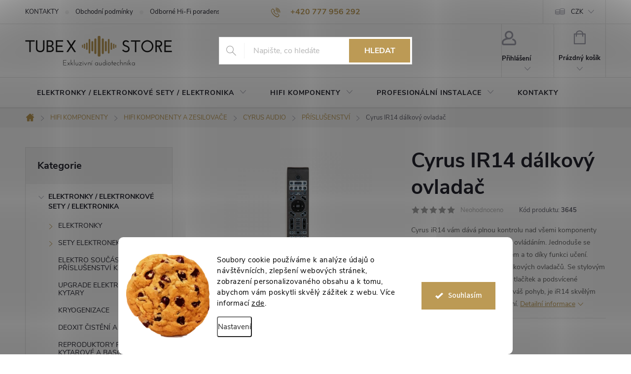

--- FILE ---
content_type: text/html; charset=utf-8
request_url: https://www.tubex-store.cz/cyrus-ir14-dalkovy-ovladac/
body_size: 38784
content:
<!doctype html><html lang="cs" dir="ltr" class="header-background-light external-fonts-loaded"><head><meta charset="utf-8" /><meta name="viewport" content="width=device-width,initial-scale=1" /><title>Cyrus IR14 dálkový ovladač - Tubex-Store.cz</title><link rel="preconnect" href="https://cdn.myshoptet.com" /><link rel="dns-prefetch" href="https://cdn.myshoptet.com" /><link rel="preload" href="https://cdn.myshoptet.com/prj/dist/master/cms/libs/jquery/jquery-1.11.3.min.js" as="script" /><link href="https://cdn.myshoptet.com/prj/dist/master/cms/templates/frontend_templates/shared/css/font-face/source-sans-3.css" rel="stylesheet"><link href="https://cdn.myshoptet.com/prj/dist/master/cms/templates/frontend_templates/shared/css/font-face/exo-2.css" rel="stylesheet"><script>
dataLayer = [];
dataLayer.push({'shoptet' : {
    "pageId": 1011,
    "pageType": "productDetail",
    "currency": "CZK",
    "currencyInfo": {
        "decimalSeparator": ",",
        "exchangeRate": 1,
        "priceDecimalPlaces": 2,
        "symbol": "K\u010d",
        "symbolLeft": 0,
        "thousandSeparator": " "
    },
    "language": "cs",
    "projectId": 449920,
    "product": {
        "id": 3645,
        "guid": "516e0c66-5350-11ec-9e7e-ecf4bbdf609a",
        "hasVariants": false,
        "codes": [
            {
                "code": 3645
            }
        ],
        "code": "3645",
        "name": "Cyrus IR14 d\u00e1lkov\u00fd ovlada\u010d",
        "appendix": "",
        "weight": 0,
        "currentCategory": "HIGHEND HIFI KOMPONENTY | HIFI KOMPONENTY A ZESILOVA\u010cE | CYRUS AUDIO | P\u0158\u00cdSLU\u0160ENSTV\u00cd",
        "currentCategoryGuid": "bee6c91e-534f-11ec-90ab-b8ca3a6a5ac4",
        "defaultCategory": "HIGHEND HIFI KOMPONENTY | HIFI KOMPONENTY A ZESILOVA\u010cE | CYRUS AUDIO | P\u0158\u00cdSLU\u0160ENSTV\u00cd",
        "defaultCategoryGuid": "bee6c91e-534f-11ec-90ab-b8ca3a6a5ac4",
        "currency": "CZK",
        "priceWithVat": 1900
    },
    "cartInfo": {
        "id": null,
        "freeShipping": false,
        "freeShippingFrom": null,
        "leftToFreeGift": {
            "formattedPrice": "0 K\u010d",
            "priceLeft": 0
        },
        "freeGift": false,
        "leftToFreeShipping": {
            "priceLeft": null,
            "dependOnRegion": null,
            "formattedPrice": null
        },
        "discountCoupon": [],
        "getNoBillingShippingPrice": {
            "withoutVat": 0,
            "vat": 0,
            "withVat": 0
        },
        "cartItems": [],
        "taxMode": "ORDINARY"
    },
    "cart": [],
    "customer": {
        "priceRatio": 1,
        "priceListId": 1,
        "groupId": null,
        "registered": false,
        "mainAccount": false
    }
}});
dataLayer.push({'cookie_consent' : {
    "marketing": "denied",
    "analytics": "denied"
}});
document.addEventListener('DOMContentLoaded', function() {
    shoptet.consent.onAccept(function(agreements) {
        if (agreements.length == 0) {
            return;
        }
        dataLayer.push({
            'cookie_consent' : {
                'marketing' : (agreements.includes(shoptet.config.cookiesConsentOptPersonalisation)
                    ? 'granted' : 'denied'),
                'analytics': (agreements.includes(shoptet.config.cookiesConsentOptAnalytics)
                    ? 'granted' : 'denied')
            },
            'event': 'cookie_consent'
        });
    });
});
</script>

<!-- Google Tag Manager -->
<script>(function(w,d,s,l,i){w[l]=w[l]||[];w[l].push({'gtm.start':
new Date().getTime(),event:'gtm.js'});var f=d.getElementsByTagName(s)[0],
j=d.createElement(s),dl=l!='dataLayer'?'&l='+l:'';j.async=true;j.src=
'https://www.googletagmanager.com/gtm.js?id='+i+dl;f.parentNode.insertBefore(j,f);
})(window,document,'script','dataLayer','GTM-TR6MZTC');</script>
<!-- End Google Tag Manager -->

<meta property="og:type" content="website"><meta property="og:site_name" content="tubex-store.cz"><meta property="og:url" content="https://www.tubex-store.cz/cyrus-ir14-dalkovy-ovladac/"><meta property="og:title" content="Cyrus IR14 dálkový ovladač - Tubex-Store.cz"><meta name="author" content="Tubex-Store.cz"><meta name="web_author" content="Shoptet.cz"><meta name="dcterms.rightsHolder" content="www.tubex-store.cz"><meta name="robots" content="index,follow"><meta property="og:image" content="https://cdn.myshoptet.com/usr/www.tubex-store.cz/user/shop/big/3645_cyrus-remote.jpg?61a88f0b"><meta property="og:description" content="Cyrus IR14 dálkový ovladač. Cyrus iR14 vám dává plnou kontrolu nad všemi komponenty Cyrus a dalšími komponenty s IR ovládáním. Jednoduše se stane jediným dálkovým ovladačem a to díky funkci učení. Pojme funkce až dvou dalších dálkových ovladačů. Se stylovým designem, intuitivním rozložením tlačítek a podsvícené…"><meta name="description" content="Cyrus IR14 dálkový ovladač. Cyrus iR14 vám dává plnou kontrolu nad všemi komponenty Cyrus a dalšími komponenty s IR ovládáním. Jednoduše se stane jediným dálkovým ovladačem a to díky funkci učení. Pojme funkce až dvou dalších dálkových ovladačů. Se stylovým designem, intuitivním rozložením tlačítek a podsvícené…"><meta property="product:price:amount" content="1900"><meta property="product:price:currency" content="CZK"><style>:root {--color-primary: #BC9A55;--color-primary-h: 40;--color-primary-s: 43%;--color-primary-l: 54%;--color-primary-hover: #debb73;--color-primary-hover-h: 40;--color-primary-hover-s: 62%;--color-primary-hover-l: 66%;--color-secondary: #468c98;--color-secondary-h: 189;--color-secondary-s: 37%;--color-secondary-l: 44%;--color-secondary-hover: #3b7580;--color-secondary-hover-h: 190;--color-secondary-hover-s: 37%;--color-secondary-hover-l: 37%;--color-tertiary: #ffc807;--color-tertiary-h: 47;--color-tertiary-s: 100%;--color-tertiary-l: 51%;--color-tertiary-hover: #ffbb00;--color-tertiary-hover-h: 44;--color-tertiary-hover-s: 100%;--color-tertiary-hover-l: 50%;--color-header-background: #ffffff;--template-font: "Source Sans 3";--template-headings-font: "Exo 2";--header-background-url: none;--cookies-notice-background: #F8FAFB;--cookies-notice-color: #252525;--cookies-notice-button-hover: #27263f;--cookies-notice-link-hover: #3b3a5f;--templates-update-management-preview-mode-content: "Náhled aktualizací šablony je aktivní pro váš prohlížeč."}</style>
    <script>var shoptet = shoptet || {};</script>
    <script src="https://cdn.myshoptet.com/prj/dist/master/shop/dist/main-3g-header.js.05f199e7fd2450312de2.js"></script>
<!-- User include --><!-- service 776(417) html code header -->
<link type="text/css" rel="stylesheet" media="all"  href="https://cdn.myshoptet.com/usr/paxio.myshoptet.com/user/documents/blank/style.css?v1602546"/>
<link href="https://cdn.myshoptet.com/prj/dist/master/shop/dist/font-shoptet-11.css.62c94c7785ff2cea73b2.css" rel="stylesheet">
<link href="https://cdn.myshoptet.com/usr/paxio.myshoptet.com/user/documents/blank/ikony.css?v9" rel="stylesheet">
<link type="text/css" rel="stylesheet" media="screen"  href="https://cdn.myshoptet.com/usr/paxio.myshoptet.com/user/documents/blank/preklady.css?v27" />
<link rel="stylesheet" href="https://cdn.myshoptet.com/usr/paxio.myshoptet.com/user/documents/blank/Slider/slick.css" />
<link rel="stylesheet" href="https://cdn.myshoptet.com/usr/paxio.myshoptet.com/user/documents/blank/Slider/slick-theme.css?v4" />
<link rel="stylesheet" href="https://cdn.myshoptet.com/usr/paxio.myshoptet.com/user/documents/blank/Slider/slick-classic.css?v3" />

<!-- api 427(81) html code header -->
<link rel="stylesheet" href="https://cdn.myshoptet.com/usr/api2.dklab.cz/user/documents/_doplnky/instagram/449920/43/449920_43.css" type="text/css" /><style>
        :root {
            --dklab-instagram-header-color: #BC9A55;  
            --dklab-instagram-header-background: #BC9A55;  
            --dklab-instagram-font-weight: 400;
            --dklab-instagram-font-size: 120%;
            --dklab-instagram-logoUrl: url(https://cdn.myshoptet.com/usr/api2.dklab.cz/user/documents/_doplnky/instagram/img/psaci-duha.png); 
            --dklab-instagram-logo-size-width: 88px;
            --dklab-instagram-logo-size-height: 25px;                        
            --dklab-instagram-hover-content: "\e901";                        
            --dklab-instagram-padding: 1px;                        
            --dklab-instagram-border-color: #000000;
            
        }
        </style>
<!-- api 1556(1155) html code header -->
<script>
    var shoptetakCopyDisableSettings={"rightClick":true,"textCopy":true,"imgCopy":true,"adminDisable":false};

    const rootCopy = document.documentElement;
</script>

<!-- api 1280(896) html code header -->
<link rel="stylesheet" href="https://cdn.myshoptet.com/usr/shoptet.tomashlad.eu/user/documents/extras/cookies-addon/screen.min.css?v006">
<script>
    var shoptetakCookiesSettings={"useRoundingCorners":true,"cookiesImgPopup":false,"cookiesSize":"large","cookiesOrientation":"horizontal","cookiesImg":true,"buttonBg":true,"showPopup":false};

    var body=document.getElementsByTagName("body")[0];

    const rootElement = document.documentElement;

    rootElement.classList.add("st-cookies-v2");

    if (shoptetakCookiesSettings.useRoundingCorners) {
        rootElement.classList.add("st-cookies-corners");
    }
    if (shoptetakCookiesSettings.cookiesImgPopup) {
        rootElement.classList.add("st-cookies-popup-img");
    }
    if (shoptetakCookiesSettings.cookiesImg) {
        rootElement.classList.add("st-cookies-img");
    }
    if (shoptetakCookiesSettings.buttonBg) {
        rootElement.classList.add("st-cookies-btn");
    }
    if (shoptetakCookiesSettings.cookiesSize) {
        if (shoptetakCookiesSettings.cookiesSize === 'thin') {
            rootElement.classList.add("st-cookies-thin");
        }
        if (shoptetakCookiesSettings.cookiesSize === 'middle') {
            rootElement.classList.add("st-cookies-middle");
        }
        if (shoptetakCookiesSettings.cookiesSize === 'large') {
            rootElement.classList.add("st-cookies-large");
        }
    }
    if (shoptetakCookiesSettings.cookiesOrientation) {
        if (shoptetakCookiesSettings.cookiesOrientation === 'vertical') {
            rootElement.classList.add("st-cookies-vertical");
        }
    }
</script>


<!-- api 1567(1162) html code header -->
<script>
    var shoptetakGridChangeSettings={"inlineProducts":true,"twoProducts":true,"threeProducts":true,"fourProducts":true,"fiveProducts":true,"optionsPosition":"right"};

    const rootGrid = document.documentElement;

    if(shoptetakGridChangeSettings.inlineProducts){rootGrid.classList.add("st-pr-inline");}
    if(shoptetakGridChangeSettings.twoProducts){rootGrid.classList.add("st-pr-two");}
    if(shoptetakGridChangeSettings.threeProducts){rootGrid.classList.add("st-pr-three");}
    if(shoptetakGridChangeSettings.fourProducts){rootGrid.classList.add("st-pr-four");}
    if(shoptetakGridChangeSettings.fiveProducts){rootGrid.classList.add("st-pr-five");}
    if(shoptetakGridChangeSettings.optionsPosition === 'left'){rootGrid.classList.add("st-pr-left");}
</script>

<!-- service 427(81) html code header -->
<link rel="stylesheet" href="https://cdn.myshoptet.com/usr/api2.dklab.cz/user/documents/_doplnky/instagram/font/instagramplus.css" type="text/css" />

<!-- service 1556(1155) html code header -->
<link rel="stylesheet" href="https://cdn.myshoptet.com/usr/shoptet.tomashlad.eu/user/documents/extras/copy-disable/screen.css?v=7">
<!-- service 1567(1162) html code header -->
<link rel="stylesheet" href="https://cdn.myshoptet.com/usr/shoptet.tomashlad.eu/user/documents/extras/grid-change/screen.css?v=0011">
<!-- service 1571(1165) html code header -->
<style>
.pw-container {
  position: relative;
  display: inline-block;
}

.pw-overlay-container {
  position: absolute;
  bottom: 0;
  left: 50%;
  transform: translateX(-50%);
  text-align: center;
  background: none;
}

.pw-circle {
  fill: #000;
  stroke: #808080;
  stroke-width: 1.5px;
  opacity: 0.7;
}

.pw-empty-circle {
  fill: #808080;
  stroke: #484343;
  stroke-width: 1.5px;
  opacity: 0.7;
}
.pw-number-icon {
  background-color: var(--color-tertiary);
  padding-left: 3px;
  padding-right: 3px;
  opacity: 0.85;
}
  
</style>
<!-- service 1603(1193) html code header -->
<style>
.mobile .p-thumbnail:not(.highlighted):hover::before {
    opacity: 0 !important;
}
</style>
<!-- service 1280(896) html code header -->
<style>
.st-cookies-v2.st-cookies-btn .shoptak-carbon .siteCookies .siteCookies__form .siteCookies__buttonWrap button[value=all] {
margin-left: 10px;
}
@media (max-width: 768px) {
.st-cookies-v2.st-cookies-btn .shoptak-carbon .siteCookies .siteCookies__form .siteCookies__buttonWrap button[value=all] {
margin-left: 0px;
}
.st-cookies-v2 .shoptak-carbon .siteCookies.siteCookies--dark .siteCookies__form .siteCookies__buttonWrap button[value=reject] {
margin: 0 10px;
}
}
@media only screen and (max-width: 768px) {
 .st-cookies-v2 .siteCookies .siteCookies__form .siteCookies__buttonWrap .js-cookies-settings[value=all], .st-cookies-v2 .siteCookies .siteCookies__form .siteCookies__buttonWrap button[value=all] {   
  margin: 0 auto 10px auto;
 }
 .st-cookies-v2 .siteCookies.siteCookies--center {
  bottom: unset;
  top: 50%;
  transform: translate(-50%, -50%);
  width: 90%;
 }
}
</style>
<!-- project html code header -->
<link rel="apple-touch-icon" sizes="180x180" href="/user/documents/apple-touch-icon.png">
<link rel="icon" type="image/png" sizes="32x32" href="/user/documents/favicon-32x32.png">
<link rel="icon" type="image/png" sizes="16x16" href="/user/documents/favicon-16x16.png">
<link rel="manifest" href="/user/documents/site.webmanifest">
<link rel="mask-icon" href="/user/documents/safari-pinned-tab.svg" color="#5bbad5">
<link rel="shortcut icon" href="/user/documents/favicon.ico">
<meta name="msapplication-TileColor" content="#da532c">
<meta name="msapplication-config" content="/user/documents/browserconfig.xml">
<meta name="theme-color" content="#ffffff">
<!-- /User include --><link rel="canonical" href="https://www.tubex-store.cz/cyrus-ir14-dalkovy-ovladac/" />    <script>
        var _hwq = _hwq || [];
        _hwq.push(['setKey', '06416F293AA1DBBE74D68351EBFC81C8']);
        _hwq.push(['setTopPos', '0']);
        _hwq.push(['showWidget', '22']);
        (function() {
            var ho = document.createElement('script');
            ho.src = 'https://cz.im9.cz/direct/i/gjs.php?n=wdgt&sak=06416F293AA1DBBE74D68351EBFC81C8';
            var s = document.getElementsByTagName('script')[0]; s.parentNode.insertBefore(ho, s);
        })();
    </script>
    <!-- Global site tag (gtag.js) - Google Analytics -->
    <script async src="https://www.googletagmanager.com/gtag/js?id=G-1Q87XRW9J1"></script>
    <script>
        
        window.dataLayer = window.dataLayer || [];
        function gtag(){dataLayer.push(arguments);}
        

                    console.debug('default consent data');

            gtag('consent', 'default', {"ad_storage":"denied","analytics_storage":"denied","ad_user_data":"denied","ad_personalization":"denied","wait_for_update":500});
            dataLayer.push({
                'event': 'default_consent'
            });
        
        gtag('js', new Date());

        
                gtag('config', 'G-1Q87XRW9J1', {"groups":"GA4","send_page_view":false,"content_group":"productDetail","currency":"CZK","page_language":"cs"});
        
                gtag('config', 'AW-11419706495', {"allow_enhanced_conversions":true});
        
        
        
        
        
                    gtag('event', 'page_view', {"send_to":"GA4","page_language":"cs","content_group":"productDetail","currency":"CZK"});
        
                gtag('set', 'currency', 'CZK');

        gtag('event', 'view_item', {
            "send_to": "UA",
            "items": [
                {
                    "id": "3645",
                    "name": "Cyrus IR14 d\u00e1lkov\u00fd ovlada\u010d",
                    "category": "HIGHEND HIFI KOMPONENTY \/ HIFI KOMPONENTY A ZESILOVA\u010cE \/ CYRUS AUDIO \/ P\u0158\u00cdSLU\u0160ENSTV\u00cd",
                                                            "price": 1570.25
                }
            ]
        });
        
        
        
        
        
                    gtag('event', 'view_item', {"send_to":"GA4","page_language":"cs","content_group":"productDetail","value":1570.25,"currency":"CZK","items":[{"item_id":"3645","item_name":"Cyrus IR14 d\u00e1lkov\u00fd ovlada\u010d","item_category":"HIGHEND HIFI KOMPONENTY","item_category2":"HIFI KOMPONENTY A ZESILOVA\u010cE","item_category3":"CYRUS AUDIO","item_category4":"P\u0158\u00cdSLU\u0160ENSTV\u00cd","price":1570.25,"quantity":1,"index":0}]});
        
        
        
        
        
        
        
        document.addEventListener('DOMContentLoaded', function() {
            if (typeof shoptet.tracking !== 'undefined') {
                for (var id in shoptet.tracking.bannersList) {
                    gtag('event', 'view_promotion', {
                        "send_to": "UA",
                        "promotions": [
                            {
                                "id": shoptet.tracking.bannersList[id].id,
                                "name": shoptet.tracking.bannersList[id].name,
                                "position": shoptet.tracking.bannersList[id].position
                            }
                        ]
                    });
                }
            }

            shoptet.consent.onAccept(function(agreements) {
                if (agreements.length !== 0) {
                    console.debug('gtag consent accept');
                    var gtagConsentPayload =  {
                        'ad_storage': agreements.includes(shoptet.config.cookiesConsentOptPersonalisation)
                            ? 'granted' : 'denied',
                        'analytics_storage': agreements.includes(shoptet.config.cookiesConsentOptAnalytics)
                            ? 'granted' : 'denied',
                                                                                                'ad_user_data': agreements.includes(shoptet.config.cookiesConsentOptPersonalisation)
                            ? 'granted' : 'denied',
                        'ad_personalization': agreements.includes(shoptet.config.cookiesConsentOptPersonalisation)
                            ? 'granted' : 'denied',
                        };
                    console.debug('update consent data', gtagConsentPayload);
                    gtag('consent', 'update', gtagConsentPayload);
                    dataLayer.push(
                        { 'event': 'update_consent' }
                    );
                }
            });
        });
    </script>
<script>
    (function(t, r, a, c, k, i, n, g) { t['ROIDataObject'] = k;
    t[k]=t[k]||function(){ (t[k].q=t[k].q||[]).push(arguments) },t[k].c=i;n=r.createElement(a),
    g=r.getElementsByTagName(a)[0];n.async=1;n.src=c;g.parentNode.insertBefore(n,g)
    })(window, document, 'script', '//www.heureka.cz/ocm/sdk.js?source=shoptet&version=2&page=product_detail', 'heureka', 'cz');

    heureka('set_user_consent', 0);
</script>
</head><body class="desktop id-1011 in-prislusenstvi template-11 type-product type-detail multiple-columns-body columns-3 blank-mode blank-mode-css ums_forms_redesign--off ums_a11y_category_page--on ums_discussion_rating_forms--off ums_flags_display_unification--on ums_a11y_login--on mobile-header-version-0">
        <div id="fb-root"></div>
        <script>
            window.fbAsyncInit = function() {
                FB.init({
                    autoLogAppEvents : true,
                    xfbml            : true,
                    version          : 'v24.0'
                });
            };
        </script>
        <script async defer crossorigin="anonymous" src="https://connect.facebook.net/cs_CZ/sdk.js#xfbml=1&version=v24.0"></script>
<!-- Google Tag Manager (noscript) -->
<noscript><iframe src="https://www.googletagmanager.com/ns.html?id=GTM-TR6MZTC"
height="0" width="0" style="display:none;visibility:hidden"></iframe></noscript>
<!-- End Google Tag Manager (noscript) -->

    <div class="siteCookies siteCookies--bottom siteCookies--light js-siteCookies" role="dialog" data-testid="cookiesPopup" data-nosnippet>
        <div class="siteCookies__form">
            <div class="siteCookies__content">
                <div class="siteCookies__text">
                    <span>Soubory cookie používáme k analýze údajů o návštěvnících, zlepšení webových stránek, zobrazení personalizovaného obsahu a k tomu, abychom vám poskytli skvělý zážitek z webu. </span>Více informací <a href="http://www.tubex-store.cz/podminky-ochrany-osobnich-udaju/" target="\">zde</a>.
                </div>
                <p class="siteCookies__links">
                    <button class="siteCookies__link js-cookies-settings" aria-label="Nastavení cookies" data-testid="cookiesSettings">Nastavení</button>
                </p>
            </div>
            <div class="siteCookies__buttonWrap">
                                <button class="siteCookies__button js-cookiesConsentSubmit" value="all" aria-label="Přijmout cookies" data-testid="buttonCookiesAccept">Souhlasím</button>
            </div>
        </div>
        <script>
            document.addEventListener("DOMContentLoaded", () => {
                const siteCookies = document.querySelector('.js-siteCookies');
                document.addEventListener("scroll", shoptet.common.throttle(() => {
                    const st = document.documentElement.scrollTop;
                    if (st > 1) {
                        siteCookies.classList.add('siteCookies--scrolled');
                    } else {
                        siteCookies.classList.remove('siteCookies--scrolled');
                    }
                }, 100));
            });
        </script>
    </div>
<a href="#content" class="skip-link sr-only">Přejít na obsah</a><div class="overall-wrapper"><div class="user-action"><div class="container">
    <div class="user-action-in">
                    <div id="login" class="user-action-login popup-widget login-widget" role="dialog" aria-labelledby="loginHeading">
        <div class="popup-widget-inner">
                            <h2 id="loginHeading">Přihlášení k vašemu účtu</h2><div id="customerLogin"><form action="/action/Customer/Login/" method="post" id="formLoginIncluded" class="csrf-enabled formLogin" data-testid="formLogin"><input type="hidden" name="referer" value="" /><div class="form-group"><div class="input-wrapper email js-validated-element-wrapper no-label"><input type="email" name="email" class="form-control" autofocus placeholder="E-mailová adresa (např. jan@novak.cz)" data-testid="inputEmail" autocomplete="email" required /></div></div><div class="form-group"><div class="input-wrapper password js-validated-element-wrapper no-label"><input type="password" name="password" class="form-control" placeholder="Heslo" data-testid="inputPassword" autocomplete="current-password" required /><span class="no-display">Nemůžete vyplnit toto pole</span><input type="text" name="surname" value="" class="no-display" /></div></div><div class="form-group"><div class="login-wrapper"><button type="submit" class="btn btn-secondary btn-text btn-login" data-testid="buttonSubmit">Přihlásit se</button><div class="password-helper"><a href="/registrace/" data-testid="signup" rel="nofollow">Nová registrace</a><a href="/klient/zapomenute-heslo/" rel="nofollow">Zapomenuté heslo</a></div></div></div><div class="social-login-buttons"><div class="social-login-buttons-divider"><span>nebo</span></div><div class="form-group"><a href="/action/Social/login/?provider=Google" class="login-btn google" rel="nofollow"><span class="login-google-icon"></span><strong>Přihlásit se přes Google</strong></a></div><div class="form-group"><a href="/action/Social/login/?provider=Seznam" class="login-btn seznam" rel="nofollow"><span class="login-seznam-icon"></span><strong>Přihlásit se přes Seznam</strong></a></div></div></form>
</div>                    </div>
    </div>

                            <div id="cart-widget" class="user-action-cart popup-widget cart-widget loader-wrapper" data-testid="popupCartWidget" role="dialog" aria-hidden="true">
    <div class="popup-widget-inner cart-widget-inner place-cart-here">
        <div class="loader-overlay">
            <div class="loader"></div>
        </div>
    </div>

    <div class="cart-widget-button">
        <a href="/kosik/" class="btn btn-conversion" id="continue-order-button" rel="nofollow" data-testid="buttonNextStep">Pokračovat do košíku</a>
    </div>
</div>
            </div>
</div>
</div><div class="top-navigation-bar" data-testid="topNavigationBar">

    <div class="container">

        <div class="top-navigation-contacts">
            <strong>Zákaznická podpora:</strong><a href="tel:+420777956292" class="project-phone" aria-label="Zavolat na +420777956292" data-testid="contactboxPhone"><span>+420 777 956 292</span></a><a href="mailto:obchod@tubex-store.cz" class="project-email" data-testid="contactboxEmail"><span>obchod@tubex-store.cz</span></a>        </div>

                            <div class="top-navigation-menu">
                <div class="top-navigation-menu-trigger"></div>
                <ul class="top-navigation-bar-menu">
                                            <li class="top-navigation-menu-item-29">
                            <a href="/kontakty/">KONTAKTY</a>
                        </li>
                                            <li class="top-navigation-menu-item-39">
                            <a href="/obchodni-podminky/">Obchodní podmínky</a>
                        </li>
                                            <li class="top-navigation-menu-item-external-21">
                            <a href="https://www.tubex-store.cz/hi-fi-poradenstvi/">Odborné Hi-Fi poradenství</a>
                        </li>
                                            <li class="top-navigation-menu-item-691">
                            <a href="/podminky-ochrany-osobnich-udaju/">Ochrana osobních údajů</a>
                        </li>
                                            <li class="top-navigation-menu-item-external-18">
                            <a href="https://www.tubex-store.cz/prelampovani-zesilovacu/">Přelampování zesilovačů</a>
                        </li>
                                            <li class="top-navigation-menu-item-external-41">
                            <a href="https://www.tubex-store.cz/profesionalni-instalace/">Profesionální instalace a montáž</a>
                        </li>
                                            <li class="top-navigation-menu-item-external-33">
                            <a href="https://hifistudioeverest.cz/rezervacestudia/" target="blank">Rezervace času audio studia</a>
                        </li>
                                            <li class="top-navigation-menu-item-external-44">
                            <a href="https://www.tubex-store.cz/essox-postup-pri-nakupu-na-splatky/" target="blank">ESSOX Spotřebitelské financování</a>
                        </li>
                                    </ul>
                <ul class="top-navigation-bar-menu-helper"></ul>
            </div>
        
        <div class="top-navigation-tools">
            <div class="responsive-tools">
                <a href="#" class="toggle-window" data-target="search" aria-label="Hledat" data-testid="linkSearchIcon"></a>
                                                            <a href="#" class="toggle-window" data-target="login"></a>
                                                    <a href="#" class="toggle-window" data-target="navigation" aria-label="Menu" data-testid="hamburgerMenu"></a>
            </div>
                <div class="dropdown">
        <span>Ceny v:</span>
        <button id="topNavigationDropdown" type="button" data-toggle="dropdown" aria-haspopup="true" aria-expanded="false">
            CZK
            <span class="caret"></span>
        </button>
        <ul class="dropdown-menu" aria-labelledby="topNavigationDropdown"><li><a href="/action/Currency/changeCurrency/?currencyCode=CZK" rel="nofollow">CZK</a></li><li><a href="/action/Currency/changeCurrency/?currencyCode=EUR" rel="nofollow">EUR</a></li></ul>
    </div>
            <button class="top-nav-button top-nav-button-login toggle-window" type="button" data-target="login" aria-haspopup="dialog" aria-controls="login" aria-expanded="false" data-testid="signin"><span>Přihlášení</span></button>        </div>

    </div>

</div>
<header id="header"><div class="container navigation-wrapper">
    <div class="header-top">
        <div class="site-name-wrapper">
            <div class="site-name"><a href="/" data-testid="linkWebsiteLogo"><img src="https://cdn.myshoptet.com/usr/www.tubex-store.cz/user/logos/logo-shop-1.png" alt="Tubex-Store.cz" fetchpriority="low" /></a></div>        </div>
        <div class="search" itemscope itemtype="https://schema.org/WebSite">
            <meta itemprop="headline" content="PŘÍSLUŠENSTVÍ"/><meta itemprop="url" content="https://www.tubex-store.cz"/><meta itemprop="text" content="Cyrus IR14 dálkový ovladač. Cyrus iR14 vám dává plnou kontrolu nad všemi komponenty Cyrus a dalšími komponenty s IR ovládáním. Jednoduše se stane jediným dálkovým ovladačem a to díky funkci učení. Pojme funkce až dvou dalších dálkových ovladačů. Se stylovým designem, intuitivním rozložením tlačítek a podsvícené..."/>            <form action="/action/ProductSearch/prepareString/" method="post"
    id="formSearchForm" class="search-form compact-form js-search-main"
    itemprop="potentialAction" itemscope itemtype="https://schema.org/SearchAction" data-testid="searchForm">
    <fieldset>
        <meta itemprop="target"
            content="https://www.tubex-store.cz/vyhledavani/?string={string}"/>
        <input type="hidden" name="language" value="cs"/>
        
            
<input
    type="search"
    name="string"
        class="query-input form-control search-input js-search-input"
    placeholder="Napište, co hledáte"
    autocomplete="off"
    required
    itemprop="query-input"
    aria-label="Vyhledávání"
    data-testid="searchInput"
>
            <button type="submit" class="btn btn-default" data-testid="searchBtn">Hledat</button>
        
    </fieldset>
</form>
        </div>
        <div class="navigation-buttons">
                
    <a href="/kosik/" class="btn btn-icon toggle-window cart-count" data-target="cart" data-hover="true" data-redirect="true" data-testid="headerCart" rel="nofollow" aria-haspopup="dialog" aria-expanded="false" aria-controls="cart-widget">
        
                <span class="sr-only">Nákupní košík</span>
        
            <span class="cart-price visible-lg-inline-block" data-testid="headerCartPrice">
                                    Prázdný košík                            </span>
        
    
            </a>
        </div>
    </div>
    <nav id="navigation" aria-label="Hlavní menu" data-collapsible="true"><div class="navigation-in menu"><ul class="menu-level-1" role="menubar" data-testid="headerMenuItems"><li class="menu-item-1304 ext" role="none"><a href="/elektronky-elektronika/" data-testid="headerMenuItem" role="menuitem" aria-haspopup="true" aria-expanded="false"><b>ELEKTRONKY / ELEKTRONKOVÉ SETY / ELEKTRONIKA</b><span class="submenu-arrow"></span></a><ul class="menu-level-2" aria-label="ELEKTRONKY / ELEKTRONKOVÉ SETY / ELEKTRONIKA" tabindex="-1" role="menu"><li class="menu-item-708 has-third-level" role="none"><a href="/elektronky/" class="menu-image" data-testid="headerMenuItem" tabindex="-1" aria-hidden="true"><img src="data:image/svg+xml,%3Csvg%20width%3D%22140%22%20height%3D%22100%22%20xmlns%3D%22http%3A%2F%2Fwww.w3.org%2F2000%2Fsvg%22%3E%3C%2Fsvg%3E" alt="" aria-hidden="true" width="140" height="100"  data-src="https://cdn.myshoptet.com/usr/www.tubex-store.cz/user/categories/thumb/270.jpeg" fetchpriority="low" /></a><div><a href="/elektronky/" data-testid="headerMenuItem" role="menuitem"><span>ELEKTRONKY</span></a>
                                                    <ul class="menu-level-3" role="menu">
                                                                    <li class="menu-item-723" role="none">
                                        <a href="/eh-electro-harmonix/" data-testid="headerMenuItem" role="menuitem">
                                            EH ELECTRO HARMONIX</a>,                                    </li>
                                                                    <li class="menu-item-726" role="none">
                                        <a href="/genalex-gold-lion/" data-testid="headerMenuItem" role="menuitem">
                                            GENALEX GOLD LION</a>,                                    </li>
                                                                    <li class="menu-item-738" role="none">
                                        <a href="/psvane-reference-t-series/" data-testid="headerMenuItem" role="menuitem">
                                            PSVANE TUBES</a>,                                    </li>
                                                                    <li class="menu-item-750" role="none">
                                        <a href="/sed-winged-c-/" data-testid="headerMenuItem" role="menuitem">
                                            SED WINGED -C-</a>,                                    </li>
                                                                    <li class="menu-item-741" role="none">
                                        <a href="/shuguang/" data-testid="headerMenuItem" role="menuitem">
                                            SHUGUANG</a>,                                    </li>
                                                                    <li class="menu-item-744" role="none">
                                        <a href="/soviet-nos-tubes/" data-testid="headerMenuItem" role="menuitem">
                                            SOVIET NOS TUBES</a>,                                    </li>
                                                                    <li class="menu-item-747" role="none">
                                        <a href="/sovtek/" data-testid="headerMenuItem" role="menuitem">
                                            SOVTEK</a>,                                    </li>
                                                                    <li class="menu-item-1167" role="none">
                                        <a href="/svetlana/" data-testid="headerMenuItem" role="menuitem">
                                            SVETLANA TUBES</a>,                                    </li>
                                                                    <li class="menu-item-720" role="none">
                                        <a href="/tad-blackplate/" data-testid="headerMenuItem" role="menuitem">
                                            TAD BLACKPLATE</a>,                                    </li>
                                                                    <li class="menu-item-717" role="none">
                                        <a href="/tad-premium-tubes/" data-testid="headerMenuItem" role="menuitem">
                                            TAD PREMIUM / HIGHGRADE</a>,                                    </li>
                                                                    <li class="menu-item-1328" role="none">
                                        <a href="/tad-redbase/" data-testid="headerMenuItem" role="menuitem">
                                            TAD REDBASE</a>,                                    </li>
                                                                    <li class="menu-item-753" role="none">
                                        <a href="/tung-sol-tubes/" data-testid="headerMenuItem" role="menuitem">
                                            TUNG-SOL TUBES</a>,                                    </li>
                                                                    <li class="menu-item-756" role="none">
                                        <a href="/nos-rare-vintage/" data-testid="headerMenuItem" role="menuitem">
                                            NOS RARE &amp; VINTAGE</a>,                                    </li>
                                                                    <li class="menu-item-1132" role="none">
                                        <a href="/elektronky-prislusenstvi/" data-testid="headerMenuItem" role="menuitem">
                                            ELEKTRONKY / PŘÍSLUŠENSTVÍ</a>,                                    </li>
                                                                    <li class="menu-item-1159" role="none">
                                        <a href="/deoxit-cistici-kosmetika/" data-testid="headerMenuItem" role="menuitem">
                                            DEOXIT ČIŠTĚNÍ A KOSMETIKA</a>                                    </li>
                                                            </ul>
                        </div></li><li class="menu-item-711 has-third-level" role="none"><a href="/sety-elektronek/" class="menu-image" data-testid="headerMenuItem" tabindex="-1" aria-hidden="true"><img src="data:image/svg+xml,%3Csvg%20width%3D%22140%22%20height%3D%22100%22%20xmlns%3D%22http%3A%2F%2Fwww.w3.org%2F2000%2Fsvg%22%3E%3C%2Fsvg%3E" alt="" aria-hidden="true" width="140" height="100"  data-src="https://cdn.myshoptet.com/usr/www.tubex-store.cz/user/categories/thumb/2814.jpg" fetchpriority="low" /></a><div><a href="/sety-elektronek/" data-testid="headerMenuItem" role="menuitem"><span>SETY ELEKTRONEK</span></a>
                                                    <ul class="menu-level-3" role="menu">
                                                                    <li class="menu-item-774" role="none">
                                        <a href="/ampeg-tube-sets/" data-testid="headerMenuItem" role="menuitem">
                                            AMPEG Tube Sets</a>,                                    </li>
                                                                    <li class="menu-item-777" role="none">
                                        <a href="/blackstar-tube-sets/" data-testid="headerMenuItem" role="menuitem">
                                            BLACKSTAR Tube Sets</a>,                                    </li>
                                                                    <li class="menu-item-780" role="none">
                                        <a href="/bogner-tube-sets/" data-testid="headerMenuItem" role="menuitem">
                                            BOGNER Tube Sets</a>,                                    </li>
                                                                    <li class="menu-item-783" role="none">
                                        <a href="/diezel-tube-sets/" data-testid="headerMenuItem" role="menuitem">
                                            DIEZEL Tube Sets</a>,                                    </li>
                                                                    <li class="menu-item-786" role="none">
                                        <a href="/engl-tube-sets/" data-testid="headerMenuItem" role="menuitem">
                                            ENGL Tube Sets</a>,                                    </li>
                                                                    <li class="menu-item-789" role="none">
                                        <a href="/fairman-tube-sets/" data-testid="headerMenuItem" role="menuitem">
                                            FAIRMAN Tube Sets</a>,                                    </li>
                                                                    <li class="menu-item-792" role="none">
                                        <a href="/fender-tube-sets/" data-testid="headerMenuItem" role="menuitem">
                                            FENDER Tube Sets</a>,                                    </li>
                                                                    <li class="menu-item-795" role="none">
                                        <a href="/h-k-tube-sets/" data-testid="headerMenuItem" role="menuitem">
                                            HUGHES &amp; KETTNER Tube Sets</a>,                                    </li>
                                                                    <li class="menu-item-798" role="none">
                                        <a href="/laney-tube-sets/" data-testid="headerMenuItem" role="menuitem">
                                            LANEY Tube Sets</a>,                                    </li>
                                                                    <li class="menu-item-801" role="none">
                                        <a href="/marshall-tube-sets/" data-testid="headerMenuItem" role="menuitem">
                                            MARSHALL Tube Sets</a>,                                    </li>
                                                                    <li class="menu-item-804" role="none">
                                        <a href="/mesa-boogie-tube-sets/" data-testid="headerMenuItem" role="menuitem">
                                            MESA BOOGIE Tube Sets</a>,                                    </li>
                                                                    <li class="menu-item-807" role="none">
                                        <a href="/orange-tube-sets/" data-testid="headerMenuItem" role="menuitem">
                                            ORANGE Tube Sets</a>,                                    </li>
                                                                    <li class="menu-item-810" role="none">
                                        <a href="/peavey-tube-sets/" data-testid="headerMenuItem" role="menuitem">
                                            PEAVEY Tube Sets</a>,                                    </li>
                                                                    <li class="menu-item-813" role="none">
                                        <a href="/vox-tube-sets/" data-testid="headerMenuItem" role="menuitem">
                                            VOX Tube Sets</a>,                                    </li>
                                                                    <li class="menu-item-816" role="none">
                                        <a href="/ruzne-sety-elektronek/" data-testid="headerMenuItem" role="menuitem">
                                            RŮZNÉ SETY ELEKTRONEK / VARIOUS TUBE SETS</a>,                                    </li>
                                                                    <li class="menu-item-1162" role="none">
                                        <a href="/deoxit-cisteni-a-kosmetika/" data-testid="headerMenuItem" role="menuitem">
                                            DEOXIT ČIŠTĚNÍ A KOSMETIKA</a>                                    </li>
                                                            </ul>
                        </div></li><li class="menu-item-1324" role="none"><a href="/nahradni-dily/" class="menu-image" data-testid="headerMenuItem" tabindex="-1" aria-hidden="true"><img src="data:image/svg+xml,%3Csvg%20width%3D%22140%22%20height%3D%22100%22%20xmlns%3D%22http%3A%2F%2Fwww.w3.org%2F2000%2Fsvg%22%3E%3C%2Fsvg%3E" alt="" aria-hidden="true" width="140" height="100"  data-src="https://cdn.myshoptet.com/usr/www.tubex-store.cz/user/categories/thumb/schalter_platinen_potentiometer_314.jpg" fetchpriority="low" /></a><div><a href="/nahradni-dily/" data-testid="headerMenuItem" role="menuitem"><span>ELEKTRO SOUČÁSTKY - PŘÍSLUŠENSTVÍ KE KYTARÁM</span></a>
                        </div></li><li class="menu-item-1301" role="none"><a href="/wiring-kits/" class="menu-image" data-testid="headerMenuItem" tabindex="-1" aria-hidden="true"><img src="data:image/svg+xml,%3Csvg%20width%3D%22140%22%20height%3D%22100%22%20xmlns%3D%22http%3A%2F%2Fwww.w3.org%2F2000%2Fsvg%22%3E%3C%2Fsvg%3E" alt="" aria-hidden="true" width="140" height="100"  data-src="https://cdn.myshoptet.com/usr/www.tubex-store.cz/user/categories/thumb/wk-es335-ord-tad-verdrahtungs-kit-fuer-es-style-gitarren-1.jpg" fetchpriority="low" /></a><div><a href="/wiring-kits/" data-testid="headerMenuItem" role="menuitem"><span>UPGRADE ELEKTRONIKY PRO KYTARY</span></a>
                        </div></li><li class="menu-item-1233" role="none"><a href="/kryogenizace-elektronek/" class="menu-image" data-testid="headerMenuItem" tabindex="-1" aria-hidden="true"><img src="data:image/svg+xml,%3Csvg%20width%3D%22140%22%20height%3D%22100%22%20xmlns%3D%22http%3A%2F%2Fwww.w3.org%2F2000%2Fsvg%22%3E%3C%2Fsvg%3E" alt="" aria-hidden="true" width="140" height="100"  data-src="https://cdn.myshoptet.com/usr/www.tubex-store.cz/user/categories/thumb/kryogenizace_male_logo_na_kategorii.png" fetchpriority="low" /></a><div><a href="/kryogenizace-elektronek/" data-testid="headerMenuItem" role="menuitem"><span>KRYOGENIZACE</span></a>
                        </div></li><li class="menu-item-1307" role="none"><a href="/deoxit-cisteni-a-kosmetika-3/" class="menu-image" data-testid="headerMenuItem" tabindex="-1" aria-hidden="true"><img src="data:image/svg+xml,%3Csvg%20width%3D%22140%22%20height%3D%22100%22%20xmlns%3D%22http%3A%2F%2Fwww.w3.org%2F2000%2Fsvg%22%3E%3C%2Fsvg%3E" alt="" aria-hidden="true" width="140" height="100"  data-src="https://cdn.myshoptet.com/usr/www.tubex-store.cz/user/categories/thumb/caig-1.png" fetchpriority="low" /></a><div><a href="/deoxit-cisteni-a-kosmetika-3/" data-testid="headerMenuItem" role="menuitem"><span>DEOXIT ČISTĚNÍ A KOSMETIKA</span></a>
                        </div></li><li class="menu-item-1421" role="none"><a href="/kytarove-a-basove-reproduktory/" class="menu-image" data-testid="headerMenuItem" tabindex="-1" aria-hidden="true"><img src="data:image/svg+xml,%3Csvg%20width%3D%22140%22%20height%3D%22100%22%20xmlns%3D%22http%3A%2F%2Fwww.w3.org%2F2000%2Fsvg%22%3E%3C%2Fsvg%3E" alt="" aria-hidden="true" width="140" height="100"  data-src="https://cdn.myshoptet.com/usr/www.tubex-store.cz/user/categories/thumb/lcebl15-300x-4-celestion-bl15-300x-300w-4-ohm-bass-t5635-1.jpg" fetchpriority="low" /></a><div><a href="/kytarove-a-basove-reproduktory/" data-testid="headerMenuItem" role="menuitem"><span>REPRODUKTORY PRO KYTAROVÉ A BASOVÉ APARATURY</span></a>
                        </div></li></ul></li>
<li class="menu-item-981 ext" role="none"><a href="/hifikomponenty/" data-testid="headerMenuItem" role="menuitem" aria-haspopup="true" aria-expanded="false"><b>HIFI KOMPONENTY</b><span class="submenu-arrow"></span></a><ul class="menu-level-2" aria-label="HIFI KOMPONENTY" tabindex="-1" role="menu"><li class="menu-item-1017" role="none"><a href="/all-in-one-zarizeni/" class="menu-image" data-testid="headerMenuItem" tabindex="-1" aria-hidden="true"><img src="data:image/svg+xml,%3Csvg%20width%3D%22140%22%20height%3D%22100%22%20xmlns%3D%22http%3A%2F%2Fwww.w3.org%2F2000%2Fsvg%22%3E%3C%2Fsvg%3E" alt="" aria-hidden="true" width="140" height="100"  data-src="https://cdn.myshoptet.com/usr/www.tubex-store.cz/user/categories/thumb/f464c351b43a3950a11e3560e63b015e.jpg" fetchpriority="low" /></a><div><a href="/all-in-one-zarizeni/" data-testid="headerMenuItem" role="menuitem"><span>ALL-IN-ONE ZAŘÍZENÍ</span></a>
                        </div></li><li class="menu-item-990 has-third-level" role="none"><a href="/zesilovace-a-komponenty/" class="menu-image" data-testid="headerMenuItem" tabindex="-1" aria-hidden="true"><img src="data:image/svg+xml,%3Csvg%20width%3D%22140%22%20height%3D%22100%22%20xmlns%3D%22http%3A%2F%2Fwww.w3.org%2F2000%2Fsvg%22%3E%3C%2Fsvg%3E" alt="" aria-hidden="true" width="140" height="100"  data-src="https://cdn.myshoptet.com/usr/www.tubex-store.cz/user/categories/thumb/dcs_vivaldi_20.jpg" fetchpriority="low" /></a><div><a href="/zesilovace-a-komponenty/" data-testid="headerMenuItem" role="menuitem"><span>HIFI KOMPONENTY A ZESILOVAČE</span></a>
                                                    <ul class="menu-level-3" role="menu">
                                                                    <li class="menu-item-1026" role="none">
                                        <a href="/all-in-one-zarizeni-zarizeni/" data-testid="headerMenuItem" role="menuitem">
                                            ALL-IN-ONE ZAŘÍZENÍ</a>,                                    </li>
                                                                    <li class="menu-item-1346" role="none">
                                        <a href="/atoll/" data-testid="headerMenuItem" role="menuitem">
                                            ATOLL ELECTRONIQUE</a>,                                    </li>
                                                                    <li class="menu-item-834" role="none">
                                        <a href="/canor-audio/" data-testid="headerMenuItem" role="menuitem">
                                            CANOR AUDIO</a>,                                    </li>
                                                                    <li class="menu-item-873" role="none">
                                        <a href="/cyrus-audio/" data-testid="headerMenuItem" role="menuitem">
                                            CYRUS AUDIO</a>,                                    </li>
                                                                    <li class="menu-item-1144" role="none">
                                        <a href="/dcs/" data-testid="headerMenuItem" role="menuitem">
                                            DCS ONLY THE MUSIC</a>,                                    </li>
                                                                    <li class="menu-item-996" role="none">
                                        <a href="/deeptime/" data-testid="headerMenuItem" role="menuitem">
                                            DEEPTIME</a>,                                    </li>
                                                                    <li class="menu-item-879" role="none">
                                        <a href="/naim-audio/" data-testid="headerMenuItem" role="menuitem">
                                            NAIM AUDIO</a>,                                    </li>
                                                                    <li class="menu-item-1083" role="none">
                                        <a href="/rogue-audio/" data-testid="headerMenuItem" role="menuitem">
                                            ROGUE AUDIO</a>,                                    </li>
                                                                    <li class="menu-item-1020" role="none">
                                        <a href="/soundbary/" data-testid="headerMenuItem" role="menuitem">
                                            SOUNDBARY</a>,                                    </li>
                                                                    <li class="menu-item-1310" role="none">
                                        <a href="/unison-research/" data-testid="headerMenuItem" role="menuitem">
                                            UNISON RESEARCH</a>                                    </li>
                                                            </ul>
                        </div></li><li class="menu-item-1242 has-third-level" role="none"><a href="/systemy-domaciho--kina/" class="menu-image" data-testid="headerMenuItem" tabindex="-1" aria-hidden="true"><img src="data:image/svg+xml,%3Csvg%20width%3D%22140%22%20height%3D%22100%22%20xmlns%3D%22http%3A%2F%2Fwww.w3.org%2F2000%2Fsvg%22%3E%3C%2Fsvg%3E" alt="" aria-hidden="true" width="140" height="100"  data-src="https://cdn.myshoptet.com/usr/www.tubex-store.cz/user/categories/thumb/anthem-mrx-740-8k-.png" fetchpriority="low" /></a><div><a href="/systemy-domaciho--kina/" data-testid="headerMenuItem" role="menuitem"><span>SYSTÉMY DOMÁCÍHO KINA 4K/8K/10K</span></a>
                                                    <ul class="menu-level-3" role="menu">
                                                                    <li class="menu-item-1245" role="none">
                                        <a href="/a-v-receivery--top/" data-testid="headerMenuItem" role="menuitem">
                                            A/V RECEIVERY (ALL IN ONE)</a>,                                    </li>
                                                                    <li class="menu-item-1248" role="none">
                                        <a href="/a-v-processory/" data-testid="headerMenuItem" role="menuitem">
                                            A/V PROCESORY</a>,                                    </li>
                                                                    <li class="menu-item-1251" role="none">
                                        <a href="/vykonove-zesilovace/" data-testid="headerMenuItem" role="menuitem">
                                            VÝKONOVÉ ZESILOVAČE K PROCESORŮM</a>,                                    </li>
                                                                    <li class="menu-item-1254" role="none">
                                        <a href="/reprosoustavy-pro-domaci-kino/" data-testid="headerMenuItem" role="menuitem">
                                            SETY REPROSOUSTAV K DOMÁCÍMU KINU</a>                                    </li>
                                                            </ul>
                        </div></li><li class="menu-item-1331" role="none"><a href="/kompletni-hifi-sestavy-pro-kazdeho/" class="menu-image" data-testid="headerMenuItem" tabindex="-1" aria-hidden="true"><img src="data:image/svg+xml,%3Csvg%20width%3D%22140%22%20height%3D%22100%22%20xmlns%3D%22http%3A%2F%2Fwww.w3.org%2F2000%2Fsvg%22%3E%3C%2Fsvg%3E" alt="" aria-hidden="true" width="140" height="100"  data-src="https://cdn.myshoptet.com/usr/www.tubex-store.cz/user/categories/thumb/atoll_sda200___para_200b.png" fetchpriority="low" /></a><div><a href="/kompletni-hifi-sestavy-pro-kazdeho/" data-testid="headerMenuItem" role="menuitem"><span>KOMPLETNÍ HIFI / HIGHEND HIFI SESTAVY</span></a>
                        </div></li><li class="menu-item-1098 has-third-level" role="none"><a href="/reprosoustavy/" class="menu-image" data-testid="headerMenuItem" tabindex="-1" aria-hidden="true"><img src="data:image/svg+xml,%3Csvg%20width%3D%22140%22%20height%3D%22100%22%20xmlns%3D%22http%3A%2F%2Fwww.w3.org%2F2000%2Fsvg%22%3E%3C%2Fsvg%3E" alt="" aria-hidden="true" width="140" height="100"  data-src="https://cdn.myshoptet.com/usr/www.tubex-store.cz/user/categories/thumb/3984-6.jpg" fetchpriority="low" /></a><div><a href="/reprosoustavy/" data-testid="headerMenuItem" role="menuitem"><span>REPROSOUSTAVY / SETY / SUBWOOFERY</span></a>
                                                    <ul class="menu-level-3" role="menu">
                                                                    <li class="menu-item-1415" role="none">
                                        <a href="/diptyque-audio/" data-testid="headerMenuItem" role="menuitem">
                                            DIPTYQUE AUDIO</a>,                                    </li>
                                                                    <li class="menu-item-1343" role="none">
                                        <a href="/paradigm/" data-testid="headerMenuItem" role="menuitem">
                                            PARADIGM SPEAKERS</a>,                                    </li>
                                                                    <li class="menu-item-1101" role="none">
                                        <a href="/ubsound/" data-testid="headerMenuItem" role="menuitem">
                                            UBSOUND</a>,                                    </li>
                                                                    <li class="menu-item-1322" role="none">
                                        <a href="/unison-research-2/" data-testid="headerMenuItem" role="menuitem">
                                            UNISON RESEARCH</a>,                                    </li>
                                                                    <li class="menu-item-1104" role="none">
                                        <a href="/vienna-physix/" data-testid="headerMenuItem" role="menuitem">
                                            DIVA GRANDEZZA</a>,                                    </li>
                                                                    <li class="menu-item-1257" role="none">
                                        <a href="/reprosoustavy-a-subwoofery-pro-domaci-kino/" data-testid="headerMenuItem" role="menuitem">
                                            REPROSOUSTAVY / SUBWOOFERY PRO DOMÁCÍ KINO</a>                                    </li>
                                                            </ul>
                        </div></li><li class="menu-item-1176 has-third-level" role="none"><a href="/hifi-prislusenstvi/" class="menu-image" data-testid="headerMenuItem" tabindex="-1" aria-hidden="true"><img src="data:image/svg+xml,%3Csvg%20width%3D%22140%22%20height%3D%22100%22%20xmlns%3D%22http%3A%2F%2Fwww.w3.org%2F2000%2Fsvg%22%3E%3C%2Fsvg%3E" alt="" aria-hidden="true" width="140" height="100"  data-src="https://cdn.myshoptet.com/usr/www.tubex-store.cz/user/categories/thumb/images-2.jpeg" fetchpriority="low" /></a><div><a href="/hifi-prislusenstvi/" data-testid="headerMenuItem" role="menuitem"><span>PŘÍSLUŠENSTVÍ</span></a>
                                                    <ul class="menu-level-3" role="menu">
                                                                    <li class="menu-item-1185" role="none">
                                        <a href="/cisteni-vinylu/" data-testid="headerMenuItem" role="menuitem">
                                            ČIŠTĚNÍ GRAMOFONOVÝCH DESEK</a>,                                    </li>
                                                                    <li class="menu-item-1182" role="none">
                                        <a href="/antivibracni-prvky/" data-testid="headerMenuItem" role="menuitem">
                                            ANTIVIBRAČNÍ A ANTIREZONANČNÍ PRVKY</a>,                                    </li>
                                                                    <li class="menu-item-1179" role="none">
                                        <a href="/roztoky-cist--kontaktu-maziva/" data-testid="headerMenuItem" role="menuitem">
                                            ČISTÍCÍ ROZTOKY / MAZIVA / ČISTÍCÍ SPRAYE</a>,                                    </li>
                                                                    <li class="menu-item-1188" role="none">
                                        <a href="/vortex-hi-fi/" data-testid="headerMenuItem" role="menuitem">
                                            VORTEX HIFI DOPLŇKY</a>                                    </li>
                                                            </ul>
                        </div></li><li class="menu-item-1289 has-third-level" role="none"><a href="/projektory/" class="menu-image" data-testid="headerMenuItem" tabindex="-1" aria-hidden="true"><img src="data:image/svg+xml,%3Csvg%20width%3D%22140%22%20height%3D%22100%22%20xmlns%3D%22http%3A%2F%2Fwww.w3.org%2F2000%2Fsvg%22%3E%3C%2Fsvg%3E" alt="" aria-hidden="true" width="140" height="100"  data-src="https://cdn.myshoptet.com/usr/www.tubex-store.cz/user/categories/thumb/front_page_hifistudioeverest_2.jpeg" fetchpriority="low" /></a><div><a href="/projektory/" data-testid="headerMenuItem" role="menuitem"><span>PROJEKTORY</span></a>
                                                    <ul class="menu-level-3" role="menu">
                                                                    <li class="menu-item-1292" role="none">
                                        <a href="/domaci-projektory/" data-testid="headerMenuItem" role="menuitem">
                                            DOMÁCÍ PROJEKTORY</a>,                                    </li>
                                                                    <li class="menu-item-1295" role="none">
                                        <a href="/laserove-projektory/" data-testid="headerMenuItem" role="menuitem">
                                            LASEROVÉ PROJEKTORY</a>,                                    </li>
                                                                    <li class="menu-item-1298" role="none">
                                        <a href="/prenosne-projektory/" data-testid="headerMenuItem" role="menuitem">
                                            PŘENOSNÉ PROJEKTORY</a>                                    </li>
                                                            </ul>
                        </div></li><li class="menu-item-1262 has-third-level" role="none"><a href="/kabely/" class="menu-image" data-testid="headerMenuItem" tabindex="-1" aria-hidden="true"><img src="data:image/svg+xml,%3Csvg%20width%3D%22140%22%20height%3D%22100%22%20xmlns%3D%22http%3A%2F%2Fwww.w3.org%2F2000%2Fsvg%22%3E%3C%2Fsvg%3E" alt="" aria-hidden="true" width="140" height="100"  data-src="https://cdn.myshoptet.com/usr/www.tubex-store.cz/user/categories/thumb/610d5c40-f274-4a52-98c0-ed11cd60c152_125_125.png" fetchpriority="low" /></a><div><a href="/kabely/" data-testid="headerMenuItem" role="menuitem"><span>KABELY / HIGHEND HIFI KABELÁŽ</span></a>
                                                    <ul class="menu-level-3" role="menu">
                                                                    <li class="menu-item-1265" role="none">
                                        <a href="/hdmi-kabely/" data-testid="headerMenuItem" role="menuitem">
                                            HDMI KABELY</a>,                                    </li>
                                                                    <li class="menu-item-1268" role="none">
                                        <a href="/opticke-digitalni-kabely/" data-testid="headerMenuItem" role="menuitem">
                                            OPTICKÉ DIGITÁLNÍ KABELY</a>,                                    </li>
                                                                    <li class="menu-item-1271" role="none">
                                        <a href="/koaxialni-kabely/" data-testid="headerMenuItem" role="menuitem">
                                            KOAXIÁLNÍ KABELY</a>,                                    </li>
                                                                    <li class="menu-item-1274" role="none">
                                        <a href="/lan-usb-kabely/" data-testid="headerMenuItem" role="menuitem">
                                            LAN/USB DIGITÁLNÍ KABELY</a>,                                    </li>
                                                                    <li class="menu-item-1277" role="none">
                                        <a href="/subwooferove-kabely/" data-testid="headerMenuItem" role="menuitem">
                                            SUBWOOFEROVÉ KABELY</a>,                                    </li>
                                                                    <li class="menu-item-1280" role="none">
                                        <a href="/rca-audio-cinch-kabely/" data-testid="headerMenuItem" role="menuitem">
                                            RCA AUDIO / CINCH KABELY</a>,                                    </li>
                                                                    <li class="menu-item-1283" role="none">
                                        <a href="/xlr-audio-kabely/" data-testid="headerMenuItem" role="menuitem">
                                            XLR AUDIO KABELY</a>,                                    </li>
                                                                    <li class="menu-item-1286" role="none">
                                        <a href="/reproduktorove-kabely/" data-testid="headerMenuItem" role="menuitem">
                                            REPRODUKTOROVÉ KABELY</a>,                                    </li>
                                                                    <li class="menu-item-1397" role="none">
                                        <a href="/napajeci-kabely/" data-testid="headerMenuItem" role="menuitem">
                                            NAPÁJECÍ KABELY</a>,                                    </li>
                                                                    <li class="menu-item-1418" role="none">
                                        <a href="/orchestra-instruments-audiophile-cables/" data-testid="headerMenuItem" role="menuitem">
                                            ORCHESTRA INSTRUMENTS - HIGHEND *TOP*</a>                                    </li>
                                                            </ul>
                        </div></li><li class="menu-item-987 has-third-level" role="none"><a href="/sitovepracky/" class="menu-image" data-testid="headerMenuItem" tabindex="-1" aria-hidden="true"><img src="data:image/svg+xml,%3Csvg%20width%3D%22140%22%20height%3D%22100%22%20xmlns%3D%22http%3A%2F%2Fwww.w3.org%2F2000%2Fsvg%22%3E%3C%2Fsvg%3E" alt="" aria-hidden="true" width="140" height="100"  data-src="https://cdn.myshoptet.com/usr/www.tubex-store.cz/user/categories/thumb/3360b9f7a249543358bbf33a4c7ad777.jpeg" fetchpriority="low" /></a><div><a href="/sitovepracky/" data-testid="headerMenuItem" role="menuitem"><span>SÍŤOVÉ PRAČKY A FILTRY</span></a>
                                                    <ul class="menu-level-3" role="menu">
                                                                    <li class="menu-item-1135" role="none">
                                        <a href="/ps-audio-regeneratory/" data-testid="headerMenuItem" role="menuitem">
                                            PS AUDIO</a>,                                    </li>
                                                                    <li class="menu-item-1138" role="none">
                                        <a href="/propower/" data-testid="headerMenuItem" role="menuitem">
                                            PROPOWER</a>,                                    </li>
                                                                    <li class="menu-item-1141" role="none">
                                        <a href="/rdacoustic/" data-testid="headerMenuItem" role="menuitem">
                                            RDACOUSTIC</a>                                    </li>
                                                            </ul>
                        </div></li><li class="menu-item-1321" role="none"><a href="/sitove-prvky/" class="menu-image" data-testid="headerMenuItem" tabindex="-1" aria-hidden="true"><img src="data:image/svg+xml,%3Csvg%20width%3D%22140%22%20height%3D%22100%22%20xmlns%3D%22http%3A%2F%2Fwww.w3.org%2F2000%2Fsvg%22%3E%3C%2Fsvg%3E" alt="" aria-hidden="true" width="140" height="100"  data-src="https://cdn.myshoptet.com/usr/www.tubex-store.cz/user/categories/thumb/silent-angel-package.jpg" fetchpriority="low" /></a><div><a href="/sitove-prvky/" data-testid="headerMenuItem" role="menuitem"><span>SÍŤOVÉ PRVKY</span></a>
                        </div></li><li class="menu-item-1409" role="none"><a href="/sluchatka-2/" class="menu-image" data-testid="headerMenuItem" tabindex="-1" aria-hidden="true"><img src="data:image/svg+xml,%3Csvg%20width%3D%22140%22%20height%3D%22100%22%20xmlns%3D%22http%3A%2F%2Fwww.w3.org%2F2000%2Fsvg%22%3E%3C%2Fsvg%3E" alt="" aria-hidden="true" width="140" height="100"  data-src="https://cdn.myshoptet.com/usr/www.tubex-store.cz/user/categories/thumb/son100a2.jpg" fetchpriority="low" /></a><div><a href="/sluchatka-2/" data-testid="headerMenuItem" role="menuitem"><span>SLUCHÁTKA</span></a>
                        </div></li><li class="menu-item-1023" role="none"><a href="/soundbary-2/" class="menu-image" data-testid="headerMenuItem" tabindex="-1" aria-hidden="true"><img src="data:image/svg+xml,%3Csvg%20width%3D%22140%22%20height%3D%22100%22%20xmlns%3D%22http%3A%2F%2Fwww.w3.org%2F2000%2Fsvg%22%3E%3C%2Fsvg%3E" alt="" aria-hidden="true" width="140" height="100"  data-src="https://cdn.myshoptet.com/usr/www.tubex-store.cz/user/categories/thumb/image-1.jpeg" fetchpriority="low" /></a><div><a href="/soundbary-2/" data-testid="headerMenuItem" role="menuitem"><span>SOUNDBARY</span></a>
                        </div></li><li class="menu-item-1165" role="none"><a href="/deoxit-cisteni-a-kosmetika-2/" class="menu-image" data-testid="headerMenuItem" tabindex="-1" aria-hidden="true"><img src="data:image/svg+xml,%3Csvg%20width%3D%22140%22%20height%3D%22100%22%20xmlns%3D%22http%3A%2F%2Fwww.w3.org%2F2000%2Fsvg%22%3E%3C%2Fsvg%3E" alt="" aria-hidden="true" width="140" height="100"  data-src="https://cdn.myshoptet.com/usr/www.tubex-store.cz/user/categories/thumb/caig.png" fetchpriority="low" /></a><div><a href="/deoxit-cisteni-a-kosmetika-2/" data-testid="headerMenuItem" role="menuitem"><span>DEOXIT ČIŠTĚNÍ A KOSMETIKA</span></a>
                        </div></li><li class="menu-item-1092" role="none"><a href="/graphiteaudio/" class="menu-image" data-testid="headerMenuItem" tabindex="-1" aria-hidden="true"><img src="data:image/svg+xml,%3Csvg%20width%3D%22140%22%20height%3D%22100%22%20xmlns%3D%22http%3A%2F%2Fwww.w3.org%2F2000%2Fsvg%22%3E%3C%2Fsvg%3E" alt="" aria-hidden="true" width="140" height="100"  data-src="https://cdn.myshoptet.com/usr/www.tubex-store.cz/user/categories/thumb/graphite_audio_pixelmator.png" fetchpriority="low" /></a><div><a href="/graphiteaudio/" data-testid="headerMenuItem" role="menuitem"><span>GRAPHITE AUDIO</span></a>
                        </div></li><li class="menu-item-1080" role="none"><a href="/cisteni-lp-desek/" class="menu-image" data-testid="headerMenuItem" tabindex="-1" aria-hidden="true"><img src="data:image/svg+xml,%3Csvg%20width%3D%22140%22%20height%3D%22100%22%20xmlns%3D%22http%3A%2F%2Fwww.w3.org%2F2000%2Fsvg%22%3E%3C%2Fsvg%3E" alt="" aria-hidden="true" width="140" height="100"  data-src="https://cdn.myshoptet.com/usr/www.tubex-store.cz/user/categories/thumb/ultrazvukove_cisteni_lp.jpg" fetchpriority="low" /></a><div><a href="/cisteni-lp-desek/" data-testid="headerMenuItem" role="menuitem"><span>ULTRAZVUKOVÉ ČIŠTĚNÍ LP</span></a>
                        </div></li><li class="menu-item-1032 has-third-level" role="none"><a href="/vortex/" class="menu-image" data-testid="headerMenuItem" tabindex="-1" aria-hidden="true"><img src="data:image/svg+xml,%3Csvg%20width%3D%22140%22%20height%3D%22100%22%20xmlns%3D%22http%3A%2F%2Fwww.w3.org%2F2000%2Fsvg%22%3E%3C%2Fsvg%3E" alt="" aria-hidden="true" width="140" height="100"  data-src="https://cdn.myshoptet.com/usr/www.tubex-store.cz/user/categories/thumb/vortex-hifi-1.jpg" fetchpriority="low" /></a><div><a href="/vortex/" data-testid="headerMenuItem" role="menuitem"><span>VORTEX HIFI</span></a>
                                                    <ul class="menu-level-3" role="menu">
                                                                    <li class="menu-item-1170" role="none">
                                        <a href="/vortex-oscilacni-karty-oa-card/" data-testid="headerMenuItem" role="menuitem">
                                            VORTEX OSCILAČNÍ KARTY OA CARD</a>,                                    </li>
                                                                    <li class="menu-item-1173" role="none">
                                        <a href="/vortex-zaslepky-vstupu-a-noise-stoppery/" data-testid="headerMenuItem" role="menuitem">
                                            VORTEX HIFI ZÁSLEPKY A NOISE STOPPERY</a>,                                    </li>
                                                                    <li class="menu-item-1191" role="none">
                                        <a href="/aktivni-filtry-do-zasuvky-a-power-optimizery/" data-testid="headerMenuItem" role="menuitem">
                                            VORTEX AKTIVNÍ FILTRY DO ZÁSUVKY A POWER OPTIMIZÉRY</a>,                                    </li>
                                                                    <li class="menu-item-1194" role="none">
                                        <a href="/vortex-optimalizacni-cleny/" data-testid="headerMenuItem" role="menuitem">
                                            VORTEX OPTIMALIZACE GEOPATOGENNÍCH ZÓN</a>,                                    </li>
                                                                    <li class="menu-item-1212" role="none">
                                        <a href="/vortex-grounjd-optimizery/" data-testid="headerMenuItem" role="menuitem">
                                            VORTEX GROUND OPTIMIZÉRY</a>,                                    </li>
                                                                    <li class="menu-item-1215" role="none">
                                        <a href="/vortex-demagnetizery/" data-testid="headerMenuItem" role="menuitem">
                                            VORTEX DEMAGNETIZÉRY</a>,                                    </li>
                                                                    <li class="menu-item-1224" role="none">
                                        <a href="/vortex-kontaktni-oleje-a-antistaticke-spreje/" data-testid="headerMenuItem" role="menuitem">
                                            VORTEX KONTAKTNÍ OLEJE A ANTISTATICKÉ SPREJE</a>,                                    </li>
                                                                    <li class="menu-item-1227" role="none">
                                        <a href="/vortex-pasivni-filtracni-cleny/" data-testid="headerMenuItem" role="menuitem">
                                            VORTEX PASIVNÍ FILTRAČNÍ ČLENY</a>                                    </li>
                                                            </ul>
                        </div></li></ul></li>
<li class="menu-item-1334 ext" role="none"><a href="/profesionalni-instalace/" data-testid="headerMenuItem" role="menuitem" aria-haspopup="true" aria-expanded="false"><b>PROFESIONÁLNÍ INSTALACE</b><span class="submenu-arrow"></span></a><ul class="menu-level-2" aria-label="PROFESIONÁLNÍ INSTALACE" tabindex="-1" role="menu"><li class="menu-item-1385" role="none"><a href="/domaci-ozvuceni-sety/" class="menu-image" data-testid="headerMenuItem" tabindex="-1" aria-hidden="true"><img src="data:image/svg+xml,%3Csvg%20width%3D%22140%22%20height%3D%22100%22%20xmlns%3D%22http%3A%2F%2Fwww.w3.org%2F2000%2Fsvg%22%3E%3C%2Fsvg%3E" alt="" aria-hidden="true" width="140" height="100"  data-src="https://cdn.myshoptet.com/usr/www.tubex-store.cz/user/categories/thumb/3b1cc055-b546-47d0-86ec-510a83c7acfa.jpg" fetchpriority="low" /></a><div><a href="/domaci-ozvuceni-sety/" data-testid="headerMenuItem" role="menuitem"><span>DOMÁCÍ OZVUČENÍ</span></a>
                        </div></li><li class="menu-item-1388" role="none"><a href="/prumyslove-ozvuceni/" class="menu-image" data-testid="headerMenuItem" tabindex="-1" aria-hidden="true"><img src="data:image/svg+xml,%3Csvg%20width%3D%22140%22%20height%3D%22100%22%20xmlns%3D%22http%3A%2F%2Fwww.w3.org%2F2000%2Fsvg%22%3E%3C%2Fsvg%3E" alt="" aria-hidden="true" width="140" height="100"  data-src="https://cdn.myshoptet.com/usr/www.tubex-store.cz/user/categories/thumb/prumyslove_reseni.jpg" fetchpriority="low" /></a><div><a href="/prumyslove-ozvuceni/" data-testid="headerMenuItem" role="menuitem"><span>KOMERČNÍ  OZVUČENÍ</span></a>
                        </div></li><li class="menu-item-1394" role="none"><a href="/bluetooth-reproduktory/" class="menu-image" data-testid="headerMenuItem" tabindex="-1" aria-hidden="true"><img src="data:image/svg+xml,%3Csvg%20width%3D%22140%22%20height%3D%22100%22%20xmlns%3D%22http%3A%2F%2Fwww.w3.org%2F2000%2Fsvg%22%3E%3C%2Fsvg%3E" alt="" aria-hidden="true" width="140" height="100"  data-src="https://cdn.myshoptet.com/usr/www.tubex-store.cz/user/categories/thumb/product_5833969.jpg" fetchpriority="low" /></a><div><a href="/bluetooth-reproduktory/" data-testid="headerMenuItem" role="menuitem"><span>BLUETOOTH REPRODUKTORY</span></a>
                        </div></li><li class="menu-item-1391" role="none"><a href="/prislusenstvi-2/" class="menu-image" data-testid="headerMenuItem" tabindex="-1" aria-hidden="true"><img src="data:image/svg+xml,%3Csvg%20width%3D%22140%22%20height%3D%22100%22%20xmlns%3D%22http%3A%2F%2Fwww.w3.org%2F2000%2Fsvg%22%3E%3C%2Fsvg%3E" alt="" aria-hidden="true" width="140" height="100"  data-src="https://cdn.myshoptet.com/usr/www.tubex-store.cz/user/categories/thumb/wswme11-grid_1_11zon.jpg" fetchpriority="low" /></a><div><a href="/prislusenstvi-2/" data-testid="headerMenuItem" role="menuitem"><span>PŘÍSLUŠENSTVÍ</span></a>
                        </div></li></ul></li>
<li class="menu-item-29" role="none"><a href="/kontakty/" data-testid="headerMenuItem" role="menuitem" aria-expanded="false"><b>KONTAKTY</b></a></li>
</ul></div><span class="navigation-close"></span></nav><div class="menu-helper" data-testid="hamburgerMenu"><span>Více</span></div>
</div></header><!-- / header -->


                    <div class="container breadcrumbs-wrapper">
            <div class="breadcrumbs navigation-home-icon-wrapper" itemscope itemtype="https://schema.org/BreadcrumbList">
                                                                            <span id="navigation-first" data-basetitle="Tubex-Store.cz" itemprop="itemListElement" itemscope itemtype="https://schema.org/ListItem">
                <a href="/" itemprop="item" class="navigation-home-icon"><span class="sr-only" itemprop="name">Domů</span></a>
                <span class="navigation-bullet">/</span>
                <meta itemprop="position" content="1" />
            </span>
                                <span id="navigation-1" itemprop="itemListElement" itemscope itemtype="https://schema.org/ListItem">
                <a href="/hifikomponenty/" itemprop="item" data-testid="breadcrumbsSecondLevel"><span itemprop="name">HIFI KOMPONENTY</span></a>
                <span class="navigation-bullet">/</span>
                <meta itemprop="position" content="2" />
            </span>
                                <span id="navigation-2" itemprop="itemListElement" itemscope itemtype="https://schema.org/ListItem">
                <a href="/zesilovace-a-komponenty/" itemprop="item" data-testid="breadcrumbsSecondLevel"><span itemprop="name">HIFI KOMPONENTY A ZESILOVAČE</span></a>
                <span class="navigation-bullet">/</span>
                <meta itemprop="position" content="3" />
            </span>
                                <span id="navigation-3" itemprop="itemListElement" itemscope itemtype="https://schema.org/ListItem">
                <a href="/cyrus-audio/" itemprop="item" data-testid="breadcrumbsSecondLevel"><span itemprop="name">CYRUS AUDIO</span></a>
                <span class="navigation-bullet">/</span>
                <meta itemprop="position" content="4" />
            </span>
                                <span id="navigation-4" itemprop="itemListElement" itemscope itemtype="https://schema.org/ListItem">
                <a href="/prislusenstvi/" itemprop="item" data-testid="breadcrumbsSecondLevel"><span itemprop="name">PŘÍSLUŠENSTVÍ</span></a>
                <span class="navigation-bullet">/</span>
                <meta itemprop="position" content="5" />
            </span>
                                            <span id="navigation-5" itemprop="itemListElement" itemscope itemtype="https://schema.org/ListItem" data-testid="breadcrumbsLastLevel">
                <meta itemprop="item" content="https://www.tubex-store.cz/cyrus-ir14-dalkovy-ovladac/" />
                <meta itemprop="position" content="6" />
                <span itemprop="name" data-title="Cyrus IR14 dálkový ovladač">Cyrus IR14 dálkový ovladač <span class="appendix"></span></span>
            </span>
            </div>
        </div>
    
<div id="content-wrapper" class="container content-wrapper">
    
    <div class="content-wrapper-in">
                                                <aside class="sidebar sidebar-left"  data-testid="sidebarMenu">
                                                                                                <div class="sidebar-inner">
                                                                                                        <div class="box box-bg-variant box-categories">    <div class="skip-link__wrapper">
        <span id="categories-start" class="skip-link__target js-skip-link__target sr-only" tabindex="-1">&nbsp;</span>
        <a href="#categories-end" class="skip-link skip-link--start sr-only js-skip-link--start">Přeskočit kategorie</a>
    </div>

<h4>Kategorie</h4>


<div id="categories"><div class="categories cat-01 expandable expanded" id="cat-1304"><div class="topic"><a href="/elektronky-elektronika/">ELEKTRONKY / ELEKTRONKOVÉ SETY / ELEKTRONIKA<span class="cat-trigger">&nbsp;</span></a></div>

                    <ul class=" expanded">
                                        <li class="
                                 expandable                                 external">
                <a href="/elektronky/">
                    ELEKTRONKY
                    <span class="cat-trigger">&nbsp;</span>                </a>
                                                            

    
                                                </li>
                                <li class="
                                 expandable                                 external">
                <a href="/sety-elektronek/">
                    SETY ELEKTRONEK
                    <span class="cat-trigger">&nbsp;</span>                </a>
                                                            

    
                                                </li>
                                <li >
                <a href="/nahradni-dily/">
                    ELEKTRO SOUČÁSTKY - PŘÍSLUŠENSTVÍ KE KYTARÁM
                                    </a>
                                                                </li>
                                <li >
                <a href="/wiring-kits/">
                    UPGRADE ELEKTRONIKY PRO KYTARY
                                    </a>
                                                                </li>
                                <li >
                <a href="/kryogenizace-elektronek/">
                    KRYOGENIZACE
                                    </a>
                                                                </li>
                                <li >
                <a href="/deoxit-cisteni-a-kosmetika-3/">
                    DEOXIT ČISTĚNÍ A KOSMETIKA
                                    </a>
                                                                </li>
                                <li >
                <a href="/kytarove-a-basove-reproduktory/">
                    REPRODUKTORY PRO KYTAROVÉ A BASOVÉ APARATURY
                                    </a>
                                                                </li>
                </ul>
    </div><div class="categories cat-02 expandable active expanded" id="cat-981"><div class="topic child-active"><a href="/hifikomponenty/">HIFI KOMPONENTY<span class="cat-trigger">&nbsp;</span></a></div>

                    <ul class=" active expanded">
                                        <li >
                <a href="/all-in-one-zarizeni/">
                    ALL-IN-ONE ZAŘÍZENÍ
                                    </a>
                                                                </li>
                                <li class="
                                 expandable                 expanded                ">
                <a href="/zesilovace-a-komponenty/">
                    HIFI KOMPONENTY A ZESILOVAČE
                    <span class="cat-trigger">&nbsp;</span>                </a>
                                                            

                    <ul class=" active expanded">
                                        <li >
                <a href="/all-in-one-zarizeni-zarizeni/">
                    ALL-IN-ONE ZAŘÍZENÍ
                                    </a>
                                                                </li>
                                <li class="
                                 expandable                                 external">
                <a href="/atoll/">
                    ATOLL ELECTRONIQUE
                    <span class="cat-trigger">&nbsp;</span>                </a>
                                                            

    
                                                </li>
                                <li class="
                                 expandable                                 external">
                <a href="/canor-audio/">
                    CANOR AUDIO
                    <span class="cat-trigger">&nbsp;</span>                </a>
                                                            

    
                                                </li>
                                <li class="
                                 expandable                 expanded                ">
                <a href="/cyrus-audio/">
                    CYRUS AUDIO
                    <span class="cat-trigger">&nbsp;</span>                </a>
                                                            

                    <ul class=" active expanded">
                                        <li >
                <a href="/cyrus-one-series/">
                    CYRUS ONE série
                                    </a>
                                                                </li>
                                <li >
                <a href="/cyrus-classic-series/">
                    CYRUS CLASSIC série
                                    </a>
                                                                </li>
                                <li >
                <a href="/cyrus-xr-series/">
                    CYRUS XR série
                                    </a>
                                                                </li>
                                <li >
                <a href="/sluchatka/">
                    SLUCHÁTKA
                                    </a>
                                                                </li>
                                <li >
                <a href="/sluchatkovy-zesilovac-dac/">
                    SLUCHÁTKOVÝ ZESILOVAČ / DAC
                                    </a>
                                                                </li>
                                <li class="
                active                                                 ">
                <a href="/prislusenstvi/">
                    PŘÍSLUŠENSTVÍ
                                    </a>
                                                                </li>
                </ul>
    
                                                </li>
                                <li class="
                                 expandable                                 external">
                <a href="/dcs/">
                    DCS ONLY THE MUSIC
                    <span class="cat-trigger">&nbsp;</span>                </a>
                                                            

    
                                                </li>
                                <li >
                <a href="/deeptime/">
                    DEEPTIME
                                    </a>
                                                                </li>
                                <li class="
                                 expandable                                 external">
                <a href="/naim-audio/">
                    NAIM AUDIO
                    <span class="cat-trigger">&nbsp;</span>                </a>
                                                            

    
                                                </li>
                                <li >
                <a href="/rogue-audio/">
                    ROGUE AUDIO
                                    </a>
                                                                </li>
                                <li >
                <a href="/soundbary/">
                    SOUNDBARY
                                    </a>
                                                                </li>
                                <li class="
                                 expandable                                 external">
                <a href="/unison-research/">
                    UNISON RESEARCH
                    <span class="cat-trigger">&nbsp;</span>                </a>
                                                            

    
                                                </li>
                </ul>
    
                                                </li>
                                <li class="
                                 expandable                                 external">
                <a href="/systemy-domaciho--kina/">
                    SYSTÉMY DOMÁCÍHO KINA 4K/8K/10K
                    <span class="cat-trigger">&nbsp;</span>                </a>
                                                            

    
                                                </li>
                                <li >
                <a href="/kompletni-hifi-sestavy-pro-kazdeho/">
                    KOMPLETNÍ HIFI / HIGHEND HIFI SESTAVY
                                    </a>
                                                                </li>
                                <li class="
                                 expandable                                 external">
                <a href="/reprosoustavy/">
                    REPROSOUSTAVY / SETY / SUBWOOFERY
                    <span class="cat-trigger">&nbsp;</span>                </a>
                                                            

    
                                                </li>
                                <li class="
                                 expandable                                 external">
                <a href="/hifi-prislusenstvi/">
                    PŘÍSLUŠENSTVÍ
                    <span class="cat-trigger">&nbsp;</span>                </a>
                                                            

    
                                                </li>
                                <li class="
                                 expandable                                 external">
                <a href="/projektory/">
                    PROJEKTORY
                    <span class="cat-trigger">&nbsp;</span>                </a>
                                                            

    
                                                </li>
                                <li class="
                                 expandable                                 external">
                <a href="/kabely/">
                    KABELY / HIGHEND HIFI KABELÁŽ
                    <span class="cat-trigger">&nbsp;</span>                </a>
                                                            

    
                                                </li>
                                <li class="
                                 expandable                                 external">
                <a href="/sitovepracky/">
                    SÍŤOVÉ PRAČKY A FILTRY
                    <span class="cat-trigger">&nbsp;</span>                </a>
                                                            

    
                                                </li>
                                <li >
                <a href="/sitove-prvky/">
                    SÍŤOVÉ PRVKY
                                    </a>
                                                                </li>
                                <li >
                <a href="/sluchatka-2/">
                    SLUCHÁTKA
                                    </a>
                                                                </li>
                                <li >
                <a href="/soundbary-2/">
                    SOUNDBARY
                                    </a>
                                                                </li>
                                <li >
                <a href="/deoxit-cisteni-a-kosmetika-2/">
                    DEOXIT ČIŠTĚNÍ A KOSMETIKA
                                    </a>
                                                                </li>
                                <li >
                <a href="/graphiteaudio/">
                    GRAPHITE AUDIO
                                    </a>
                                                                </li>
                                <li >
                <a href="/cisteni-lp-desek/">
                    ULTRAZVUKOVÉ ČIŠTĚNÍ LP
                                    </a>
                                                                </li>
                                <li class="
                                 expandable                                 external">
                <a href="/vortex/">
                    VORTEX HIFI
                    <span class="cat-trigger">&nbsp;</span>                </a>
                                                            

    
                                                </li>
                </ul>
    </div><div class="categories cat-01 expandable external" id="cat-1334"><div class="topic"><a href="/profesionalni-instalace/">PROFESIONÁLNÍ INSTALACE<span class="cat-trigger">&nbsp;</span></a></div>

    </div>        </div>

    <div class="skip-link__wrapper">
        <a href="#categories-start" class="skip-link skip-link--end sr-only js-skip-link--end" tabindex="-1" hidden>Přeskočit kategorie</a>
        <span id="categories-end" class="skip-link__target js-skip-link__target sr-only" tabindex="-1">&nbsp;</span>
    </div>
</div>
                                                                                                                                                                            <div class="box box-bg-default box-sm box-onlinePayments"><h4><span>Přijímáme online platby</span></h4>
<p class="text-center">
    <img src="data:image/svg+xml,%3Csvg%20width%3D%22148%22%20height%3D%2234%22%20xmlns%3D%22http%3A%2F%2Fwww.w3.org%2F2000%2Fsvg%22%3E%3C%2Fsvg%3E" alt="Loga kreditních karet" width="148" height="34"  data-src="https://cdn.myshoptet.com/prj/dist/master/cms/img/common/payment_logos/payments.png" fetchpriority="low" />
</p>
</div>
                                                                                                            <div class="box box-bg-variant box-sm box-topProducts">        <div class="top-products-wrapper js-top10" >
        <h4><span>Top 10 produktů</span></h4>
        <ol class="top-products">
                            <li class="display-image">
                                            <a href="/jensen-c12n-12-50w/" class="top-products-image">
                            <img src="data:image/svg+xml,%3Csvg%20width%3D%22100%22%20height%3D%22100%22%20xmlns%3D%22http%3A%2F%2Fwww.w3.org%2F2000%2Fsvg%22%3E%3C%2Fsvg%3E" alt="LJEC12N 16 Jensen C12N 12 50W 16 Ohm ZJ06150 1" width="100" height="100"  data-src="https://cdn.myshoptet.com/usr/www.tubex-store.cz/user/shop/related/5177_ljec12n-16-jensen-c12n-12-50w-16-ohm-zj06150-1.jpg?6847efe2" fetchpriority="low" />
                        </a>
                                        <a href="/jensen-c12n-12-50w/" class="top-products-content">
                        <span class="top-products-name">  Jensen C12N 12&#039;&#039; 50W</span>
                        
                                                        <strong>
                                2 450 Kč
                                

                            </strong>
                                                    
                    </a>
                </li>
                            <li class="display-image">
                                            <a href="/deoxit-f5-caig-faderlube--f5s-h6--profi-cistic-pohyblivych-kontaktu--potenciometru-a-faderu/" class="top-products-image">
                            <img src="data:image/svg+xml,%3Csvg%20width%3D%22100%22%20height%3D%22100%22%20xmlns%3D%22http%3A%2F%2Fwww.w3.org%2F2000%2Fsvg%22%3E%3C%2Fsvg%3E" alt="deoxit faderlube f5.jpg" width="100" height="100"  data-src="https://cdn.myshoptet.com/usr/www.tubex-store.cz/user/shop/related/4123_deoxit-faderlube-f5-jpg.png?650d40dd" fetchpriority="low" />
                        </a>
                                        <a href="/deoxit-f5-caig-faderlube--f5s-h6--profi-cistic-pohyblivych-kontaktu--potenciometru-a-faderu/" class="top-products-content">
                        <span class="top-products-name">  DeoxIT® F5 CAIG Faderlube (F5S-H6). Profi čistič potenciometrů, pohyblivých kontaktů a faderů</span>
                        
                                                        <strong>
                                697 Kč
                                

                            </strong>
                                                    
                    </a>
                </li>
                            <li class="display-image">
                                            <a href="/psvane-572b-t160l/" class="top-products-image">
                            <img src="data:image/svg+xml,%3Csvg%20width%3D%22100%22%20height%3D%22100%22%20xmlns%3D%22http%3A%2F%2Fwww.w3.org%2F2000%2Fsvg%22%3E%3C%2Fsvg%3E" alt="NN622 MASTER PSVANE 572B T160L 7" width="100" height="100"  data-src="https://cdn.myshoptet.com/usr/www.tubex-store.cz/user/shop/related/744_nn622-master-psvane-572b-t160l-7.jpg?64788784" fetchpriority="low" />
                        </a>
                                        <a href="/psvane-572b-t160l/" class="top-products-content">
                        <span class="top-products-name">  PSVANE 572B / T160L</span>
                        
                                                        <strong>
                                2 256 Kč
                                

                            </strong>
                                                    
                    </a>
                </li>
                            <li class="display-image">
                                            <a href="/ubsound-b45/" class="top-products-image">
                            <img src="data:image/svg+xml,%3Csvg%20width%3D%22100%22%20height%3D%22100%22%20xmlns%3D%22http%3A%2F%2Fwww.w3.org%2F2000%2Fsvg%22%3E%3C%2Fsvg%3E" alt="ubsound B45 Black 1" width="100" height="100"  data-src="https://cdn.myshoptet.com/usr/www.tubex-store.cz/user/shop/related/3978-1_ubsound-b45-black-1.jpg?646ce060" fetchpriority="low" />
                        </a>
                                        <a href="/ubsound-b45/" class="top-products-content">
                        <span class="top-products-name">  UBSOUND B45 2way Coaxial 125W, HDNSS, 8ohm, 93dB, 25Hz-26kHz (Bookshelf)</span>
                        
                                                        <strong>
                                370 000 Kč
                                

                            </strong>
                                                    
                    </a>
                </li>
                            <li class="display-image">
                                            <a href="/vortex-hifi-optimalizacni-clen-impedance/" class="top-products-image">
                            <img src="data:image/svg+xml,%3Csvg%20width%3D%22100%22%20height%3D%22100%22%20xmlns%3D%22http%3A%2F%2Fwww.w3.org%2F2000%2Fsvg%22%3E%3C%2Fsvg%3E" alt="Vortex HiFi Optimalizační člen impedance" width="100" height="100"  data-src="https://cdn.myshoptet.com/usr/www.tubex-store.cz/user/shop/related/5141_vortex-hifi-optimalizacni-clen-impedance.jpg?6804e003" fetchpriority="low" />
                        </a>
                                        <a href="/vortex-hifi-optimalizacni-clen-impedance/" class="top-products-content">
                        <span class="top-products-name">  Vortex HiFi Optimalizační člen impedance</span>
                        
                                                        <strong>
                                26 500 Kč
                                

                            </strong>
                                                    
                    </a>
                </li>
                            <li class="display-image">
                                            <a href="/domaci-hifi-sestava-podlahova-sestavime-do-5-pracovnich-dnu-2/" class="top-products-image">
                            <img src="data:image/svg+xml,%3Csvg%20width%3D%22100%22%20height%3D%22100%22%20xmlns%3D%22http%3A%2F%2Fwww.w3.org%2F2000%2Fsvg%22%3E%3C%2Fsvg%3E" alt="Paradigm Monitor SE 8000F" width="100" height="100"  data-src="https://cdn.myshoptet.com/usr/www.tubex-store.cz/user/shop/related/4745_paradigm-monitor-se-8000f.png?677580c9" fetchpriority="low" />
                        </a>
                                        <a href="/domaci-hifi-sestava-podlahova-sestavime-do-5-pracovnich-dnu-2/" class="top-products-content">
                        <span class="top-products-name">  DOMÁCÍ HIFI SESTAVA ,,PODLAHOVÁ&quot; (SESTAVÍME DO 5 PRACOVNÍCH DNŮ)</span>
                        
                                                        <strong>
                                99 990 Kč
                                

                            </strong>
                                                    
                    </a>
                </li>
                            <li class="display-image">
                                            <a href="/celestion-vintage-30-12-60w-made-in-uk-/" class="top-products-image">
                            <img src="data:image/svg+xml,%3Csvg%20width%3D%22100%22%20height%3D%22100%22%20xmlns%3D%22http%3A%2F%2Fwww.w3.org%2F2000%2Fsvg%22%3E%3C%2Fsvg%3E" alt="LCEV30 16 Celestion Vintage 30 12 60W 16 OhmT3904 MADE IN UK 1" width="100" height="100"  data-src="https://cdn.myshoptet.com/usr/www.tubex-store.cz/user/shop/related/5147_lcev30-16-celestion-vintage-30-12-60w-16-ohmt3904-made-in-uk-1.png?68444973" fetchpriority="low" />
                        </a>
                                        <a href="/celestion-vintage-30-12-60w-made-in-uk-/" class="top-products-content">
                        <span class="top-products-name">  Celestion Vintage 30 12&#039;&#039; 60W - Made in UK!</span>
                        
                                                        <strong>
                                3 500 Kč
                                

                            </strong>
                                                    
                    </a>
                </li>
                            <li class="display-image">
                                            <a href="/psvane-kt88-t-mii-4-matched-quartet/" class="top-products-image">
                            <img src="data:image/svg+xml,%3Csvg%20width%3D%22100%22%20height%3D%22100%22%20xmlns%3D%22http%3A%2F%2Fwww.w3.org%2F2000%2Fsvg%22%3E%3C%2Fsvg%3E" alt="PS2 KT88 T MII 4 Psvane KT88 T MII4 Matched Quartet 1" width="100" height="100"  data-src="https://cdn.myshoptet.com/usr/www.tubex-store.cz/user/shop/related/657_ps2-kt88-t-mii-4-psvane-kt88-t-mii4-matched-quartet-1.jpg?60ee9778" fetchpriority="low" />
                        </a>
                                        <a href="/psvane-kt88-t-mii-4-matched-quartet/" class="top-products-content">
                        <span class="top-products-name">  Psvane KT88-T-MII/4 Matched Quartet</span>
                        
                                                        <strong>
                                14 090 Kč
                                

                            </strong>
                                                    
                    </a>
                </li>
                            <li class="display-image">
                                            <a href="/kt150-psvane-art-t3-serie--factory-matched-pair/" class="top-products-image">
                            <img src="data:image/svg+xml,%3Csvg%20width%3D%22100%22%20height%3D%22100%22%20xmlns%3D%22http%3A%2F%2Fwww.w3.org%2F2000%2Fsvg%22%3E%3C%2Fsvg%3E" alt="PS KT150 T3 2 KT150 PSVANE ART T3 Serie factory matched PAIR 1" width="100" height="100"  data-src="https://cdn.myshoptet.com/usr/www.tubex-store.cz/user/shop/related/4718_ps-kt150-t3-2-kt150-psvane-art-t3-serie-factory-matched-pair-1.jpg?6742265b" fetchpriority="low" />
                        </a>
                                        <a href="/kt150-psvane-art-t3-serie--factory-matched-pair/" class="top-products-content">
                        <span class="top-products-name">  KT150 PSVANE ART T3 Serie. V továrně párovaná dvojice.</span>
                        
                                                        <strong>
                                12 995 Kč
                                

                            </strong>
                                                    
                    </a>
                </li>
                            <li class="display-image">
                                            <a href="/6922-jan-sylvania-usa-nos-nib/" class="top-products-image">
                            <img src="data:image/svg+xml,%3Csvg%20width%3D%22100%22%20height%3D%22100%22%20xmlns%3D%22http%3A%2F%2Fwww.w3.org%2F2000%2Fsvg%22%3E%3C%2Fsvg%3E" alt="S6922 SYL 6922 JAN Sylvania USA 1" width="100" height="100"  data-src="https://cdn.myshoptet.com/usr/www.tubex-store.cz/user/shop/related/1182_s6922-syl-6922-jan-sylvania-usa-1.jpg?60f18a5d" fetchpriority="low" />
                        </a>
                                        <a href="/6922-jan-sylvania-usa-nos-nib/" class="top-products-content">
                        <span class="top-products-name">  6922 JAN Sylvania/USA NOS/NIB</span>
                        
                                                        <strong>
                                2 330 Kč
                                

                            </strong>
                                                    
                    </a>
                </li>
                    </ol>
    </div>
</div>
                                                                    </div>
                                                            </aside>
                            <main id="content" class="content narrow">
                            
<div class="p-detail" itemscope itemtype="https://schema.org/Product">

    
    <meta itemprop="name" content="Cyrus IR14 dálkový ovladač" />
    <meta itemprop="category" content="Úvodní stránka &gt; HIFI KOMPONENTY &gt; HIFI KOMPONENTY A ZESILOVAČE &gt; CYRUS AUDIO &gt; PŘÍSLUŠENSTVÍ &gt; Cyrus IR14 dálkový ovladač" />
    <meta itemprop="url" content="https://www.tubex-store.cz/cyrus-ir14-dalkovy-ovladac/" />
    <meta itemprop="image" content="https://cdn.myshoptet.com/usr/www.tubex-store.cz/user/shop/big/3645_cyrus-remote.jpg?61a88f0b" />
            <meta itemprop="description" content="Cyrus iR14 vám dává plnou kontrolu nad všemi komponenty Cyrus a dalšími komponenty s IR ovládáním. Jednoduše se stane jediným dálkovým ovladačem a to díky funkci učení. Pojme funkce až dvou dalších dálkových ovladačů. Se stylovým designem, intuitivním rozložením tlačítek a podsvícené klávesnici která reaguje na každý váš pohyb, je iR14 skvělým způsobem, jak ovládat své zařízení." />
                                            
        <div class="p-detail-inner">

        <div class="p-detail-inner-header">
            <h1>
                  Cyrus IR14 dálkový ovladač            </h1>

                <span class="p-code">
        <span class="p-code-label">Kód:</span>
                    <span>3645</span>
            </span>
        </div>

        <form action="/action/Cart/addCartItem/" method="post" id="product-detail-form" class="pr-action csrf-enabled" data-testid="formProduct">

            <meta itemprop="productID" content="3645" /><meta itemprop="identifier" content="516e0c66-5350-11ec-9e7e-ecf4bbdf609a" /><meta itemprop="sku" content="3645" /><span itemprop="offers" itemscope itemtype="https://schema.org/Offer"><link itemprop="availability" href="https://schema.org/InStock" /><meta itemprop="url" content="https://www.tubex-store.cz/cyrus-ir14-dalkovy-ovladac/" /><meta itemprop="price" content="1900.00" /><meta itemprop="priceCurrency" content="CZK" /><link itemprop="itemCondition" href="https://schema.org/NewCondition" /></span><input type="hidden" name="productId" value="3645" /><input type="hidden" name="priceId" value="5805" /><input type="hidden" name="language" value="cs" />

            <div class="row product-top">

                <div class="col-xs-12">

                    <div class="p-detail-info">
                        
                                    <div class="stars-wrapper">
            
<span class="stars star-list">
                                                <span class="star star-off show-tooltip is-active productRatingAction" data-productid="3645" data-score="1" title="    Hodnocení:
            Neohodnoceno    "></span>
                    
                                                <span class="star star-off show-tooltip is-active productRatingAction" data-productid="3645" data-score="2" title="    Hodnocení:
            Neohodnoceno    "></span>
                    
                                                <span class="star star-off show-tooltip is-active productRatingAction" data-productid="3645" data-score="3" title="    Hodnocení:
            Neohodnoceno    "></span>
                    
                                                <span class="star star-off show-tooltip is-active productRatingAction" data-productid="3645" data-score="4" title="    Hodnocení:
            Neohodnoceno    "></span>
                    
                                                <span class="star star-off show-tooltip is-active productRatingAction" data-productid="3645" data-score="5" title="    Hodnocení:
            Neohodnoceno    "></span>
                    
    </span>
            <span class="stars-label">
                                Neohodnoceno                    </span>
        </div>
    
                        
                    </div>

                </div>

                <div class="col-xs-12 col-lg-6 p-image-wrapper">

                    
                    <div class="p-image" style="" data-testid="mainImage">

                        

    


                        

<a href="https://cdn.myshoptet.com/usr/www.tubex-store.cz/user/shop/big/3645_cyrus-remote.jpg?61a88f0b" class="p-main-image cloud-zoom cbox" data-href="https://cdn.myshoptet.com/usr/www.tubex-store.cz/user/shop/orig/3645_cyrus-remote.jpg?61a88f0b"><img src="https://cdn.myshoptet.com/usr/www.tubex-store.cz/user/shop/big/3645_cyrus-remote.jpg?61a88f0b" alt="cyrus remote" width="1024" height="768"  fetchpriority="high" />
</a>                    </div>

                    
                </div>

                <div class="col-xs-12 col-lg-6 p-info-wrapper">

                    
                    
                        <div class="p-final-price-wrapper">

                                                                                    <strong class="price-final" data-testid="productCardPrice">
            <span class="price-final-holder">
                1 900 Kč
    

        </span>
    </strong>
                                                            <span class="price-measure">
                    
                        </span>
                            

                        </div>

                    
                    
                                                                                    <div class="availability-value" title="Dostupnost">
                                    

    
    <span class="availability-label" style="color: #009901" data-testid="labelAvailability">
                    Skladem            </span>
    
                                </div>
                                                    
                        <table class="detail-parameters">
                            <tbody>
                            
                            
                            
                                                                                    </tbody>
                        </table>

                                                                            
                            <div class="add-to-cart" data-testid="divAddToCart">
                
<span class="quantity">
    <span
        class="increase-tooltip js-increase-tooltip"
        data-trigger="manual"
        data-container="body"
        data-original-title="Není možné zakoupit více než 9999 ks."
        aria-hidden="true"
        role="tooltip"
        data-testid="tooltip">
    </span>

    <span
        class="decrease-tooltip js-decrease-tooltip"
        data-trigger="manual"
        data-container="body"
        data-original-title="Minimální množství, které lze zakoupit, je 1 ks."
        aria-hidden="true"
        role="tooltip"
        data-testid="tooltip">
    </span>
    <label>
        <input
            type="number"
            name="amount"
            value="1"
            class="amount"
            autocomplete="off"
            data-decimals="0"
                        step="1"
            min="1"
            max="9999"
            aria-label="Množství"
            data-testid="cartAmount"/>
    </label>

    <button
        class="increase"
        type="button"
        aria-label="Zvýšit množství o 1"
        data-testid="increase">
            <span class="increase__sign">&plus;</span>
    </button>

    <button
        class="decrease"
        type="button"
        aria-label="Snížit množství o 1"
        data-testid="decrease">
            <span class="decrease__sign">&minus;</span>
    </button>
</span>
                    
    <button type="submit" class="btn btn-lg btn-conversion add-to-cart-button" data-testid="buttonAddToCart" aria-label="Přidat do košíku Cyrus IR14 dálkový ovladač">Přidat do košíku</button>

            </div>
                    
                    
                    

                                            <div class="p-short-description" data-testid="productCardShortDescr">
                            <p style="text-align: justify;"><meta charset="UTF-8" /><span>Cyrus iR14 vám dává plnou kontrolu nad všemi komponenty Cyrus a dalšími komponenty s IR ovládáním. Jednoduše se stane jediným dálkovým ovladačem a to díky funkci učení. Pojme funkce až dvou dalších dálkových ovladačů. Se stylovým designem, intuitivním rozložením tlačítek a podsvícené klávesnici která reaguje na každý váš pohyb, je iR14 skvělým způsobem, jak ovládat své zařízení.</span></p>
                        </div>
                    
                                            <p data-testid="productCardDescr">
                            <a href="#description" class="chevron-after chevron-down-after" data-toggle="tab" data-external="1" data-force-scroll="true">Detailní informace</a>
                        </p>
                    
                    <div class="social-buttons-wrapper">
                        <div class="link-icons" data-testid="productDetailActionIcons">
    <a href="#" class="link-icon print" title="Tisknout produkt"><span>Tisk</span></a>
    <a href="/cyrus-ir14-dalkovy-ovladac:dotaz/" class="link-icon chat" title="Mluvit s prodejcem" rel="nofollow"><span>Zeptat se</span></a>
                <a href="#" class="link-icon share js-share-buttons-trigger" title="Sdílet produkt"><span>Sdílet</span></a>
    </div>
                            <div class="social-buttons no-display">
                    <div class="facebook">
                <div
            data-layout="button"
        class="fb-share-button"
    >
</div>

            </div>
                    <div class="twitter">
                <script>
        window.twttr = (function(d, s, id) {
            var js, fjs = d.getElementsByTagName(s)[0],
                t = window.twttr || {};
            if (d.getElementById(id)) return t;
            js = d.createElement(s);
            js.id = id;
            js.src = "https://platform.twitter.com/widgets.js";
            fjs.parentNode.insertBefore(js, fjs);
            t._e = [];
            t.ready = function(f) {
                t._e.push(f);
            };
            return t;
        }(document, "script", "twitter-wjs"));
        </script>

<a
    href="https://twitter.com/share"
    class="twitter-share-button"
        data-lang="cs"
    data-url="https://www.tubex-store.cz/cyrus-ir14-dalkovy-ovladac/"
>Tweet</a>

            </div>
                                <div class="close-wrapper">
        <a href="#" class="close-after js-share-buttons-trigger" title="Sdílet produkt">Zavřít</a>
    </div>

            </div>
                    </div>

                    
                </div>

            </div>

        </form>
    </div>

                            <div class="benefitBanner position--benefitProduct">
                                    <div class="benefitBanner__item"><a class="benefitBanner__link" href="https://www.tubex-store.cz/profesionalni-instalace/" ><div class="benefitBanner__picture"><img src="data:image/svg+xml,%3Csvg%20width%3D%2240%22%20height%3D%2226%22%20xmlns%3D%22http%3A%2F%2Fwww.w3.org%2F2000%2Fsvg%22%3E%3C%2Fsvg%3E" data-src="https://cdn.myshoptet.com/usr/www.tubex-store.cz/user/banners/doprava-zdarma.png?60cc815a" class="benefitBanner__img" alt="Profesionální Audio/Video instalace" fetchpriority="low" width="40" height="26"></div><div class="benefitBanner__content"><strong class="benefitBanner__title">Audio Video Instalace</strong><div class="benefitBanner__data">Profesionální Audio Video instalace. Navrhujeme a realizujeme ozvučení komerčních a domácích prostorů.</div></div></a></div>
                                                <div class="benefitBanner__item"><a class="benefitBanner__link" href="/prelampovani-zesilovacu/" ><div class="benefitBanner__picture"><img src="data:image/svg+xml,%3Csvg%20width%3D%2240%22%20height%3D%2240%22%20xmlns%3D%22http%3A%2F%2Fwww.w3.org%2F2000%2Fsvg%22%3E%3C%2Fsvg%3E" data-src="https://cdn.myshoptet.com/usr/www.tubex-store.cz/user/banners/servis.png?60cc8671" class="benefitBanner__img" alt="Přelampování zesilovačů" fetchpriority="low" width="40" height="40"></div><div class="benefitBanner__content"><strong class="benefitBanner__title">Přelampování zesilovačů</strong><div class="benefitBanner__data">Kompletní přelampování kytarových zesilovačů. Nastavení bias a možnost dalších oprav.</div></div></a></div>
                                                <div class="benefitBanner__item"><a class="benefitBanner__link" href="/hi-fi-poradenstvi/" ><div class="benefitBanner__picture"><img src="data:image/svg+xml,%3Csvg%20width%3D%2240%22%20height%3D%2240%22%20xmlns%3D%22http%3A%2F%2Fwww.w3.org%2F2000%2Fsvg%22%3E%3C%2Fsvg%3E" data-src="https://cdn.myshoptet.com/usr/www.tubex-store.cz/user/banners/studio.png?60cc93ae" class="benefitBanner__img" alt="Hi-Fi poradenství" fetchpriority="low" width="40" height="40"></div><div class="benefitBanner__content"><strong class="benefitBanner__title">Hi-Fi poradenství</strong><div class="benefitBanner__data">Komplexní Hi-Fi poradenství ohledně samotné audio sestavy, jejího kabelového propojení, příslušenství a akustiky.</div></div></a></div>
                        </div>

        
    
        
    <div class="shp-tabs-wrapper p-detail-tabs-wrapper">
        <div class="row">
            <div class="col-sm-12 shp-tabs-row responsive-nav">
                <div class="shp-tabs-holder">
    <ul id="p-detail-tabs" class="shp-tabs p-detail-tabs visible-links" role="tablist">
                            <li class="shp-tab active" data-testid="tabDescription">
                <a href="#description" class="shp-tab-link" role="tab" data-toggle="tab">Popis</a>
            </li>
                                                                                                                         <li class="shp-tab" data-testid="tabDiscussion">
                                <a href="#productDiscussion" class="shp-tab-link" role="tab" data-toggle="tab">Diskuze</a>
            </li>
                                        </ul>
</div>
            </div>
            <div class="col-sm-12 ">
                <div id="tab-content" class="tab-content">
                                                                                                            <div id="description" class="tab-pane fade in active" role="tabpanel">
        <div class="description-inner">
            <div class="basic-description">
                <h3>Detailní popis produktu</h3>
                                    <p><meta charset="UTF-8" /></p>
<p>Cyrus iR14 vám dává plnou kontrolu nad všemi komponenty Cyrus a dalšími komponenty s IR ovládáním. Jednoduše se stane jediným dálkovým ovladačem a to díky funkci učení. Pojme funkce až dvou dalších dálkových ovladačů. Se stylovým designem, intuitivním rozložením tlačítek a podsvícené klávesnici která reaguje na každý váš pohyb, je iR14 skvělým způsobem, jak ovládat své zařízení.</p>
<p>V kombinaci s unikátním komunikačním systémem MC-Bus se Cyrus iR14 stane centrem vašeho systému řízení, to vše s několika stisky tlačítek. Můžete snadno přepínat mezi ovládáním vašeho Hi-Fi, TV a satelitem pouhým stisknutím tlačítka. Reagující dálkové ovládání vám současně ukáže, která položka je v současné době pod kontrolou.</p>
                            </div>
            
    
        </div>
    </div>
                                                                                                                                                    <div id="productDiscussion" class="tab-pane fade" role="tabpanel" data-testid="areaDiscussion">
        <div id="discussionWrapper" class="discussion-wrapper unveil-wrapper" data-parent-tab="productDiscussion" data-testid="wrapperDiscussion">
                                    
    <div class="discussionContainer js-discussion-container" data-editorid="discussion">
                    <p data-testid="textCommentNotice">Buďte první, kdo napíše příspěvek k této položce. </p>
                                                        <div class="add-comment discussion-form-trigger" data-unveil="discussion-form" aria-expanded="false" aria-controls="discussion-form" role="button">
                <span class="link-like comment-icon" data-testid="buttonAddComment">Přidat komentář</span>
                        </div>
                        <div id="discussion-form" class="discussion-form vote-form js-hidden">
                            <form action="/action/ProductDiscussion/addPost/" method="post" id="formDiscussion" data-testid="formDiscussion">
    <input type="hidden" name="formId" value="9" />
    <input type="hidden" name="discussionEntityId" value="3645" />
            <div class="row">
        <div class="form-group col-xs-12 col-sm-6">
            <input type="text" name="fullName" value="" id="fullName" class="form-control" placeholder="Jméno" data-testid="inputUserName"/>
                        <span class="no-display">Nevyplňujte toto pole:</span>
            <input type="text" name="surname" value="" class="no-display" />
        </div>
        <div class="form-group js-validated-element-wrapper no-label col-xs-12 col-sm-6">
            <input type="email" name="email" value="" id="email" class="form-control js-validate-required" placeholder="E-mail" data-testid="inputEmail"/>
        </div>
        <div class="col-xs-12">
            <div class="form-group">
                <input type="text" name="title" id="title" class="form-control" placeholder="Název" data-testid="inputTitle" />
            </div>
            <div class="form-group no-label js-validated-element-wrapper">
                <textarea name="message" id="message" class="form-control js-validate-required" rows="7" placeholder="Komentář" data-testid="inputMessage"></textarea>
            </div>
                                <div class="form-group js-validated-element-wrapper consents consents-first">
            <input
                type="hidden"
                name="consents[]"
                id="discussionConsents37"
                value="37"
                                                        data-special-message="validatorConsent"
                            />
                                        <label for="discussionConsents37" class="whole-width">
                                        Vložením komentáře souhlasíte s <a href="/podminky-ochrany-osobnich-udaju/" target="_blank" rel="noopener noreferrer">podmínkami ochrany osobních údajů</a>
                </label>
                    </div>
                            <fieldset class="box box-sm box-bg-default">
    <h4>Bezpečnostní kontrola</h4>
    <div class="form-group captcha-image">
        <img src="[data-uri]" alt="" data-testid="imageCaptcha" width="150" height="40"  fetchpriority="low" />
    </div>
    <div class="form-group js-validated-element-wrapper smart-label-wrapper">
        <label for="captcha"><span class="required-asterisk">Opište text z obrázku</span></label>
        <input type="text" id="captcha" name="captcha" class="form-control js-validate js-validate-required">
    </div>
</fieldset>
            <div class="form-group">
                <input type="submit" value="Odeslat komentář" class="btn btn-sm btn-primary" data-testid="buttonSendComment" />
            </div>
        </div>
    </div>
</form>

                    </div>
                    </div>

        </div>
    </div>
                                                        </div>
            </div>
        </div>
    </div>

</div>
                    </main>
    </div>
    
            
    
</div>
        
        
                            <footer id="footer">
                    <h2 class="sr-only">Zápatí</h2>
                    
                                                                <div class="container footer-rows">
                            
    

<div class="site-name"><a href="/" data-testid="linkWebsiteLogo"><img src="data:image/svg+xml,%3Csvg%20width%3D%221%22%20height%3D%221%22%20xmlns%3D%22http%3A%2F%2Fwww.w3.org%2F2000%2Fsvg%22%3E%3C%2Fsvg%3E" alt="Tubex-Store.cz" data-src="https://cdn.myshoptet.com/usr/www.tubex-store.cz/user/logos/logo-shop-1.png" fetchpriority="low" /></a></div>
<div class="custom-footer elements-5">
                    
                
        <div class="custom-footer__articles ">
                                                                                                                        <h4><span>Informace pro vás</span></h4>
    <ul>
                    <li><a href="/kontakty/">KONTAKTY</a></li>
                    <li><a href="/obchodni-podminky/">Obchodní podmínky</a></li>
                    <li><a href="https://www.tubex-store.cz/hi-fi-poradenstvi/">Odborné Hi-Fi poradenství</a></li>
                    <li><a href="/podminky-ochrany-osobnich-udaju/">Ochrana osobních údajů</a></li>
                    <li><a href="https://www.tubex-store.cz/prelampovani-zesilovacu/">Přelampování zesilovačů</a></li>
                    <li><a href="https://www.tubex-store.cz/profesionalni-instalace/">Profesionální instalace a montáž</a></li>
                    <li><a href="https://hifistudioeverest.cz/rezervacestudia/" target="blank">Rezervace času audio studia</a></li>
                    <li><a href="https://www.tubex-store.cz/essox-postup-pri-nakupu-na-splatky/" target="blank">ESSOX Spotřebitelské financování</a></li>
            </ul>

                                                        </div>
                    
                
        <div class="custom-footer__banner18 ">
                            <div class="banner"><div class="banner-wrapper"><span data-ec-promo-id="81"><h4>Nepřehlédli jste?</h4>
<ul>
<li><a href="/hifi-prislusenstvi/">Hi-Fi příslušenství</a></li>
<li><a href="/zesilovace-a-komponenty/">HighEnd Hi-Fi komponenty</a></li>
<li><a href="/systemy-domaciho--kina/">HighEnd sestavy domácího kina</a></li>
<li><a href="/kryogenizace-elektronek/">Kryogenizace elektronek</a></li>
<li><a href="/elektronky/">Největší výběr elektronek v ČR</a></li>
<li><a href="/sety-elektronek/">Sety elektronek TAD (Kytarové a basové zesilovače)</a></li>
<li><a href="/profesionalni-instalace/">Audio Instalace SONOS</a></li>
</ul></span></div></div>
                    </div>
                    
                
        <div class="custom-footer__contact ">
                                                                                                            <h4><span>Kontakt</span></h4>


    <div class="contact-box no-image" data-testid="contactbox">
                
        <ul>
                            <li>
                    <span class="mail" data-testid="contactboxEmail">
                                                    <a href="mailto:obchod&#64;tubex-store.cz">obchod<!---->&#64;<!---->tubex-store.cz</a>
                                            </span>
                </li>
            
                            <li>
                    <span class="tel">
                                                                                <a href="tel:+420777956292" aria-label="Zavolat na +420777956292" data-testid="contactboxPhone">
                                +420 777 956 292
                            </a>
                                            </span>
                </li>
            
            
            

                
                
                
                
                
                
                
            

        </ul>

    </div>


<script type="application/ld+json">
    {
        "@context" : "https://schema.org",
        "@type" : "Organization",
        "name" : "Tubex-Store.cz",
        "url" : "https://www.tubex-store.cz",
                "employee" : "Tubex-Store.cz",
                    "email" : "obchod@tubex-store.cz",
                            "telephone" : "+420 777 956 292",
                                
                                                    "sameAs" : ["\", \"\", \""]
            }
</script>

                                                        </div>
                    
                
        <div class="custom-footer__instagram ">
                                                                                                                        <h4><span>Instagram</span></h4>
        <div class="instagram-widget columns-4">
            <a href="https://www.instagram.com/p/DTvgPpNDTTu/" target="_blank">
            <img
                                    src="[data-uri]"
                                            data-src="https://cdn.myshoptet.com/usr/www.tubex-store.cz/user/system/instagram/320_619751722_18300903748274195_7523080341513257681_n.jpg"
                                                    alt="Vyzkoušejte Unison Research S6 Black Edition, skutečnou evoluci v oblasti high-endových zesilovačů. Výkonný a přitom..."
                                    data-thumbnail-small="https://cdn.myshoptet.com/usr/www.tubex-store.cz/user/system/instagram/320_619751722_18300903748274195_7523080341513257681_n.jpg"
                    data-thumbnail-medium="https://cdn.myshoptet.com/usr/www.tubex-store.cz/user/system/instagram/658_619751722_18300903748274195_7523080341513257681_n.jpg"
                            />
        </a>
            <a href="https://www.instagram.com/p/DShnnFzjfZ3/" target="_blank">
            <img
                                    src="[data-uri]"
                                            data-src="https://cdn.myshoptet.com/usr/www.tubex-store.cz/user/system/instagram/320_604297916_18297712882274195_5355052326326331261_n.jpg"
                                                    alt="Návrhy, oživění a poradenství špičkového domácího kina pro Vaše domácí obývací a jiné poslechové prostory. Celou sestavu..."
                                    data-thumbnail-small="https://cdn.myshoptet.com/usr/www.tubex-store.cz/user/system/instagram/320_604297916_18297712882274195_5355052326326331261_n.jpg"
                    data-thumbnail-medium="https://cdn.myshoptet.com/usr/www.tubex-store.cz/user/system/instagram/658_604297916_18297712882274195_5355052326326331261_n.jpg"
                            />
        </a>
            <a href="https://www.instagram.com/p/DSM_4-IDZrE/" target="_blank">
            <img
                                    src="[data-uri]"
                                            data-src="https://cdn.myshoptet.com/usr/www.tubex-store.cz/user/system/instagram/320_590414804_18296890744274195_3287351264652686037_n.jpg"
                                                    alt="Unison Research Absolute 845 SE - osobní zkušenost Zesilovač, u kterého zapomente na čas Tenhle zesilovač jsem měl možnost..."
                                    data-thumbnail-small="https://cdn.myshoptet.com/usr/www.tubex-store.cz/user/system/instagram/320_590414804_18296890744274195_3287351264652686037_n.jpg"
                    data-thumbnail-medium="https://cdn.myshoptet.com/usr/www.tubex-store.cz/user/system/instagram/658_590414804_18296890744274195_3287351264652686037_n.jpg"
                            />
        </a>
            <a href="https://www.instagram.com/p/DR93UHOjGq-/" target="_blank">
            <img
                                    src="[data-uri]"
                                            data-src="https://cdn.myshoptet.com/usr/www.tubex-store.cz/user/system/instagram/320_590413117_18296275459274195_8772113045905818129_n.jpg"
                                                    alt="Hornové reprosoustavy Unison Research Max 1 jsou výsledkem mnohaletého vývoje, precizní ruční výroby a hluboké znalosti..."
                                    data-thumbnail-small="https://cdn.myshoptet.com/usr/www.tubex-store.cz/user/system/instagram/320_590413117_18296275459274195_8772113045905818129_n.jpg"
                    data-thumbnail-medium="https://cdn.myshoptet.com/usr/www.tubex-store.cz/user/system/instagram/658_590413117_18296275459274195_8772113045905818129_n.jpg"
                            />
        </a>
            <a href="https://www.instagram.com/p/DRcHScJDEXk/" target="_blank">
            <img
                                    src="[data-uri]"
                                            data-src="https://cdn.myshoptet.com/usr/www.tubex-store.cz/user/system/instagram/320_587624505_18294928579274195_9061446342615381959_n.jpg"
                                                    alt="Unison Research Phono One – Čistý analogový zážitek s Black November cenou Gramofonní předzesilovač Unison Research Phono..."
                                    data-thumbnail-small="https://cdn.myshoptet.com/usr/www.tubex-store.cz/user/system/instagram/320_587624505_18294928579274195_9061446342615381959_n.jpg"
                    data-thumbnail-medium="https://cdn.myshoptet.com/usr/www.tubex-store.cz/user/system/instagram/658_587624505_18294928579274195_9061446342615381959_n.jpg"
                            />
        </a>
            <a href="https://www.instagram.com/p/DRZY8_YjdH-/" target="_blank">
            <img
                                    src="[data-uri]"
                                            data-src="https://cdn.myshoptet.com/usr/www.tubex-store.cz/user/system/instagram/320_587702533_18294815902274195_3637457679426255801_n.jpg"
                                                    alt="🔥 Black November pokračuje – jedinečná sestava skladem - Pouze jeden set za akční cenu! 🔥 . Připravili jsme pro vás..."
                                    data-thumbnail-small="https://cdn.myshoptet.com/usr/www.tubex-store.cz/user/system/instagram/320_587702533_18294815902274195_3637457679426255801_n.jpg"
                    data-thumbnail-medium="https://cdn.myshoptet.com/usr/www.tubex-store.cz/user/system/instagram/658_587702533_18294815902274195_3637457679426255801_n.jpg"
                            />
        </a>
            <a href="https://www.instagram.com/p/DRT_FW_jUDF/" target="_blank">
            <img
                                    src="[data-uri]"
                                            data-src="https://cdn.myshoptet.com/usr/www.tubex-store.cz/user/system/instagram/320_584316254_18294601492274195_5176857071253272522_n.jpg"
                                                    alt="🔥 BLACK NOVEMBER pokračuje – Jedinečná příležitost! 🔥 PS Audio DirectStream Power Plant 15 (PS15) exkluzivhí nabídka v..."
                                    data-thumbnail-small="https://cdn.myshoptet.com/usr/www.tubex-store.cz/user/system/instagram/320_584316254_18294601492274195_5176857071253272522_n.jpg"
                    data-thumbnail-medium="https://cdn.myshoptet.com/usr/www.tubex-store.cz/user/system/instagram/658_584316254_18294601492274195_5176857071253272522_n.jpg"
                            />
        </a>
            <a href="https://www.instagram.com/p/DRR1kJeDDNq/" target="_blank">
            <img
                                    src="[data-uri]"
                                            data-src="https://cdn.myshoptet.com/usr/www.tubex-store.cz/user/system/instagram/320_582709674_18294517678274195_4323027282763495137_n.jpg"
                                                    alt="🔥 Listopadová akce na lampové zesilovače Unison Research! slevy od 25 - 30 % Italské hybridní a elektronkové zesilovače,..."
                                    data-thumbnail-small="https://cdn.myshoptet.com/usr/www.tubex-store.cz/user/system/instagram/320_582709674_18294517678274195_4323027282763495137_n.jpg"
                    data-thumbnail-medium="https://cdn.myshoptet.com/usr/www.tubex-store.cz/user/system/instagram/658_582709674_18294517678274195_4323027282763495137_n.jpg"
                            />
        </a>
            <a href="https://www.instagram.com/p/DQq4dPLDUGs/" target="_blank">
            <img
                                    src="[data-uri]"
                                            data-src="https://cdn.myshoptet.com/usr/www.tubex-store.cz/user/system/instagram/320_573586107_18291607096274195_7721785165482819706_n.jpg"
                                                    alt="Nevyhazujte peníze oknem. Objevte audio studio, kde je kvalita reprodukce na prvním místě. . HiFi Studio EVEREST v..."
                                    data-thumbnail-small="https://cdn.myshoptet.com/usr/www.tubex-store.cz/user/system/instagram/320_573586107_18291607096274195_7721785165482819706_n.jpg"
                    data-thumbnail-medium="https://cdn.myshoptet.com/usr/www.tubex-store.cz/user/system/instagram/658_573586107_18291607096274195_7721785165482819706_n.jpg"
                            />
        </a>
            <a href="https://www.instagram.com/p/DPelK75jUAr/" target="_blank">
            <img
                                    src="[data-uri]"
                                            data-src="https://cdn.myshoptet.com/usr/www.tubex-store.cz/user/system/instagram/320_560563189_18287316580274195_4992984532105677621_n.jpg"
                                                    alt="Vstupujete do světa, kde se realita setkává s neuvěřitelným zážitkem! . Na okraji Brna, daleko od každodenního shonu, se..."
                                    data-thumbnail-small="https://cdn.myshoptet.com/usr/www.tubex-store.cz/user/system/instagram/320_560563189_18287316580274195_4992984532105677621_n.jpg"
                    data-thumbnail-medium="https://cdn.myshoptet.com/usr/www.tubex-store.cz/user/system/instagram/658_560563189_18287316580274195_4992984532105677621_n.jpg"
                            />
        </a>
            <a href="https://www.instagram.com/p/DPV5tJJDc9I/" target="_blank">
            <img
                                    src="[data-uri]"
                                            data-src="https://cdn.myshoptet.com/usr/www.tubex-store.cz/user/system/instagram/320_559698285_18286761319274195_5188908412398946388_n.jpg"
                                                    alt="🎼 Zveme vás do světa čistého zvuku a dokonalého poslechového zážitku. HiFi studio EVEREST je místem, kde hudba získává..."
                                    data-thumbnail-small="https://cdn.myshoptet.com/usr/www.tubex-store.cz/user/system/instagram/320_559698285_18286761319274195_5188908412398946388_n.jpg"
                    data-thumbnail-medium="https://cdn.myshoptet.com/usr/www.tubex-store.cz/user/system/instagram/658_559698285_18286761319274195_5188908412398946388_n.jpg"
                            />
        </a>
            <a href="https://www.instagram.com/p/DPTiY4kiCmd/" target="_blank">
            <img
                                    src="[data-uri]"
                                            data-src="https://cdn.myshoptet.com/usr/www.tubex-store.cz/user/system/instagram/320_557414938_18286654735274195_6364576196246149833_n.jpg"
                                                    alt="🎶 POSLEDNÍ KUS SKLADEM! 🎶 📢 Nezmeškejte jedinečnou příležitost – v nabídce máme poslední kus lampového zesilovače Canor AI..."
                                    data-thumbnail-small="https://cdn.myshoptet.com/usr/www.tubex-store.cz/user/system/instagram/320_557414938_18286654735274195_6364576196246149833_n.jpg"
                    data-thumbnail-medium="https://cdn.myshoptet.com/usr/www.tubex-store.cz/user/system/instagram/658_557414938_18286654735274195_6364576196246149833_n.jpg"
                            />
        </a>
            <a href="https://www.instagram.com/p/DPRt-XWjWnD/" target="_blank">
            <img
                                    src="[data-uri]"
                                            data-src="https://cdn.myshoptet.com/usr/www.tubex-store.cz/user/system/instagram/320_557635163_18286560973274195_104281441869479239_n.jpg"
                                                    alt="Hledáte upgrade, který skutečně změní charakter vašeho zvuku zesilovače?🎧 PSVANE KT150 jsou ty nejlepší! Jsou vyrobené pro..."
                                    data-thumbnail-small="https://cdn.myshoptet.com/usr/www.tubex-store.cz/user/system/instagram/320_557635163_18286560973274195_104281441869479239_n.jpg"
                    data-thumbnail-medium="https://cdn.myshoptet.com/usr/www.tubex-store.cz/user/system/instagram/658_557635163_18286560973274195_104281441869479239_n.jpg"
                            />
        </a>
            <a href="https://www.instagram.com/p/DPRBwjUCI5v/" target="_blank">
            <img
                                    src="[data-uri]"
                                            data-src="https://cdn.myshoptet.com/usr/www.tubex-store.cz/user/system/instagram/320_559555056_18286523737274195_2675655040664755404_n.jpg"
                                                    alt="🎶 Precizní analog. Dynamika bez limitů. 🎶 Spojení, které posouvá hranice poslechu: Slovinský gramofon Kuzma 🇸🇮 a rakouské..."
                                    data-thumbnail-small="https://cdn.myshoptet.com/usr/www.tubex-store.cz/user/system/instagram/320_559555056_18286523737274195_2675655040664755404_n.jpg"
                    data-thumbnail-medium="https://cdn.myshoptet.com/usr/www.tubex-store.cz/user/system/instagram/658_559555056_18286523737274195_2675655040664755404_n.jpg"
                            />
        </a>
            <a href="https://www.instagram.com/p/DPDzCyVjSnw/" target="_blank">
            <img
                                    src="[data-uri]"
                                            data-src="https://cdn.myshoptet.com/usr/www.tubex-store.cz/user/system/instagram/320_555462804_18285636793274195_8362085133683647000_n.jpg"
                                                    alt="Unison Research – Řada hybridních zesilovačů Unico 🔊 UNISON RESEARCH – UNICO: Když se italský design potká s lampovým..."
                                    data-thumbnail-small="https://cdn.myshoptet.com/usr/www.tubex-store.cz/user/system/instagram/320_555462804_18285636793274195_8362085133683647000_n.jpg"
                    data-thumbnail-medium="https://cdn.myshoptet.com/usr/www.tubex-store.cz/user/system/instagram/658_555462804_18285636793274195_8362085133683647000_n.jpg"
                            />
        </a>
            <a href="https://www.instagram.com/p/DPDrwWJDS0w/" target="_blank">
            <img
                                    src="[data-uri]"
                                            data-src="https://cdn.myshoptet.com/usr/www.tubex-store.cz/user/system/instagram/320_553214734_18285631414274195_3957798760265215618_n.jpg"
                                                    alt="Unison Research Triode 25 – Síla lampového zvuku v elegantním těle s kompaktními rozměry 🇮🇹 Hledáte zesilovač, který..."
                                    data-thumbnail-small="https://cdn.myshoptet.com/usr/www.tubex-store.cz/user/system/instagram/320_553214734_18285631414274195_3957798760265215618_n.jpg"
                    data-thumbnail-medium="https://cdn.myshoptet.com/usr/www.tubex-store.cz/user/system/instagram/658_553214734_18285631414274195_3957798760265215618_n.jpg"
                            />
        </a>
        <div class="instagram-follow-btn">
        <span>
            <a href="https://www.instagram.com/hifistudioeverest/" target="_blank">
                Sledovat na Instagramu            </a>
        </span>
    </div>
</div>

    
                                                        </div>
                    
                
        <div class="custom-footer__banner24 ">
                            <div class="banner"><div class="banner-wrapper"><a href="https://www.tubex-store.cz/rozlozena-platba-essox/" data-ec-promo-id="104" class="extended-empty" ><img data-src="https://cdn.myshoptet.com/usr/www.tubex-store.cz/user/banners/essox_banner_rozlozena_platba_10_2021_100x100px_v1.jpg?67ab4e68" src="data:image/svg+xml,%3Csvg%20width%3D%22417%22%20height%3D%22417%22%20xmlns%3D%22http%3A%2F%2Fwww.w3.org%2F2000%2Fsvg%22%3E%3C%2Fsvg%3E" fetchpriority="low" alt="ESSOX2" width="417" height="417" /><span class="extended-banner-texts"></span></a></div></div>
                    </div>
    </div>
                        </div>
                                        
                    <div class="container footer-links-icons">
                            <div class="footer-icons" data-editorid="footerIcons">
            <div class="footer-icon">
            <a href="https://www.tubex-store.cz/kontakty/" title="KONTAKTY TUBEX-STORE" ><img src="/user/icons/logo_hifi_kontakt_na_tubex_final_cut_1(kopie).png" alt="Kontakty na Tubex-Store.cz" /></a>
        </div>
            <div class="footer-icon">
            <a href="https://www.facebook.com/hifistudioeverest/" title="Facebook HiFi studio Everest" target="_blank"><img src="/user/icons/free-facebook-1653077-1402365.png" alt="Facebook HiFi studia EVEREST" /></a>
        </div>
            <div class="footer-icon">
            <a href="https://hifistudioeverest.cz/rezervacestudia/" title="Naplánovat zážitkový poslech v audio studiu" target="_blank"><img src="/user/icons/dff23p5uwaa1uxz.png" alt="Naplánovat poslechový čas audio studia EVEREST" /></a>
        </div>
            <div class="footer-icon">
            <a href="https://www.tubex-store.cz" title="E-shop Tubex-Store.cz" ><img src="/user/icons/tubex_logo_pro_favicon_pracovni_done.png" alt="Domovská stránka Tubex-Store.cz" /></a>
        </div>
            <div class="footer-icon">
            <a href="http://www.instagram.com/hifistudioeverest" title="Instagram HiFi studio Everest" target="_blank"><img src="/user/icons/instagram-circle-logo.png" alt="Instagram HiFi studia EVEREST" /></a>
        </div>
            <div class="footer-icon">
            <a href="https://www.hifistudioeverest.cz" title="Web HiFistudioEVEREST" target="_blank"><img src="/user/icons/_logobarevn___tubex-store_rounded_cut.png" alt="Domovská stránka HiFistudioEVEREST.cz" /></a>
        </div>
            <div class="footer-icon">
            <a href="https://hifistudioeverest.cz/kontakty/" title="Kontaktujte žážitkové audio studio EVEREST" ><img src="/user/icons/logo_hifi_kontakt_na_tubex_100x100.png" alt="Kontakty na audio studio EVEREST" /></a>
        </div>
            <div class="footer-icon">
            <img src="/user/icons/images.png" alt="Ověřeno zákazníky" />
        </div>
    </div>
                </div>
    
                    
                        <div class="container footer-bottom">
                            <span id="signature" style="display: inline-block !important; visibility: visible !important;"><a href="https://www.shoptet.cz/?utm_source=footer&utm_medium=link&utm_campaign=create_by_shoptet" class="image" target="_blank"><img src="data:image/svg+xml,%3Csvg%20width%3D%2217%22%20height%3D%2217%22%20xmlns%3D%22http%3A%2F%2Fwww.w3.org%2F2000%2Fsvg%22%3E%3C%2Fsvg%3E" data-src="https://cdn.myshoptet.com/prj/dist/master/cms/img/common/logo/shoptetLogo.svg" width="17" height="17" alt="Shoptet" class="vam" fetchpriority="low" /></a><a href="https://www.shoptet.cz/?utm_source=footer&utm_medium=link&utm_campaign=create_by_shoptet" class="title" target="_blank">Vytvořil Shoptet</a></span>
                            <span class="copyright" data-testid="textCopyright">
                                Copyright 2026 <strong>Tubex-Store.cz</strong>. Všechna práva vyhrazena.                                                            </span>
                        </div>
                    
                    
                                            
                </footer>
                <!-- / footer -->
                    
        </div>
        <!-- / overall-wrapper -->

                    <script src="https://cdn.myshoptet.com/prj/dist/master/cms/libs/jquery/jquery-1.11.3.min.js"></script>
                <script>var shoptet = shoptet || {};shoptet.abilities = {"about":{"generation":3,"id":"11"},"config":{"category":{"product":{"image_size":"detail"}},"navigation_breakpoint":767,"number_of_active_related_products":4,"product_slider":{"autoplay":false,"autoplay_speed":3000,"loop":true,"navigation":true,"pagination":true,"shadow_size":0}},"elements":{"recapitulation_in_checkout":true},"feature":{"directional_thumbnails":false,"extended_ajax_cart":false,"extended_search_whisperer":false,"fixed_header":false,"images_in_menu":true,"product_slider":false,"simple_ajax_cart":true,"smart_labels":false,"tabs_accordion":false,"tabs_responsive":true,"top_navigation_menu":true,"user_action_fullscreen":false}};shoptet.design = {"template":{"name":"Classic","colorVariant":"11-one"},"layout":{"homepage":"catalog3","subPage":"catalog3","productDetail":"catalog3"},"colorScheme":{"conversionColor":"#468c98","conversionColorHover":"#3b7580","color1":"#BC9A55","color2":"#debb73","color3":"#ffc807","color4":"#ffbb00"},"fonts":{"heading":"Exo 2","text":"Source Sans 3"},"header":{"backgroundImage":null,"image":null,"logo":"https:\/\/www.tubex-store.czuser\/logos\/logo-shop-1.png","color":"#ffffff"},"background":{"enabled":false,"color":null,"image":null}};shoptet.config = {};shoptet.events = {};shoptet.runtime = {};shoptet.content = shoptet.content || {};shoptet.updates = {};shoptet.messages = [];shoptet.messages['lightboxImg'] = "Obrázek";shoptet.messages['lightboxOf'] = "z";shoptet.messages['more'] = "Více";shoptet.messages['cancel'] = "Zrušit";shoptet.messages['removedItem'] = "Položka byla odstraněna z košíku.";shoptet.messages['discountCouponWarning'] = "Zapomněli jste uplatnit slevový kupón. Pro pokračování jej uplatněte pomocí tlačítka vedle vstupního pole, nebo jej smažte.";shoptet.messages['charsNeeded'] = "Prosím, použijte minimálně 3 znaky!";shoptet.messages['invalidCompanyId'] = "Neplané IČ, povoleny jsou pouze číslice";shoptet.messages['needHelp'] = "Potřebujete pomoc?";shoptet.messages['showContacts'] = "Zobrazit kontakty";shoptet.messages['hideContacts'] = "Skrýt kontakty";shoptet.messages['ajaxError'] = "Došlo k chybě; obnovte prosím stránku a zkuste to znovu.";shoptet.messages['variantWarning'] = "Zvolte prosím variantu produktu.";shoptet.messages['chooseVariant'] = "Zvolte variantu";shoptet.messages['unavailableVariant'] = "Tato varianta není dostupná a není možné ji objednat.";shoptet.messages['withVat'] = "včetně DPH";shoptet.messages['withoutVat'] = "bez DPH";shoptet.messages['toCart'] = "Do košíku";shoptet.messages['emptyCart'] = "Prázdný košík";shoptet.messages['change'] = "Změnit";shoptet.messages['chosenBranch'] = "Zvolená pobočka";shoptet.messages['validatorRequired'] = "Povinné pole";shoptet.messages['validatorEmail'] = "Prosím vložte platnou e-mailovou adresu";shoptet.messages['validatorUrl'] = "Prosím vložte platnou URL adresu";shoptet.messages['validatorDate'] = "Prosím vložte platné datum";shoptet.messages['validatorNumber'] = "Vložte číslo";shoptet.messages['validatorDigits'] = "Prosím vložte pouze číslice";shoptet.messages['validatorCheckbox'] = "Zadejte prosím všechna povinná pole";shoptet.messages['validatorConsent'] = "Bez souhlasu nelze odeslat.";shoptet.messages['validatorPassword'] = "Hesla se neshodují";shoptet.messages['validatorInvalidPhoneNumber'] = "Vyplňte prosím platné telefonní číslo bez předvolby.";shoptet.messages['validatorInvalidPhoneNumberSuggestedRegion'] = "Neplatné číslo — navržený region: %1";shoptet.messages['validatorInvalidCompanyId'] = "Neplatné IČ, musí být ve tvaru jako %1";shoptet.messages['validatorFullName'] = "Nezapomněli jste příjmení?";shoptet.messages['validatorHouseNumber'] = "Prosím zadejte správné číslo domu";shoptet.messages['validatorZipCode'] = "Zadané PSČ neodpovídá zvolené zemi";shoptet.messages['validatorShortPhoneNumber'] = "Telefonní číslo musí mít min. 8 znaků";shoptet.messages['choose-personal-collection'] = "Prosím vyberte místo doručení u osobního odběru, není zvoleno.";shoptet.messages['choose-external-shipping'] = "Upřesněte prosím vybraný způsob dopravy";shoptet.messages['choose-ceska-posta'] = "Pobočka České Pošty není určena, zvolte prosím některou";shoptet.messages['choose-hupostPostaPont'] = "Pobočka Maďarské pošty není vybrána, zvolte prosím nějakou";shoptet.messages['choose-postSk'] = "Pobočka Slovenské pošty není zvolena, vyberte prosím některou";shoptet.messages['choose-ulozenka'] = "Pobočka Uloženky nebyla zvolena, prosím vyberte některou";shoptet.messages['choose-zasilkovna'] = "Pobočka Zásilkovny nebyla zvolena, prosím vyberte některou";shoptet.messages['choose-ppl-cz'] = "Pobočka PPL ParcelShop nebyla vybrána, vyberte prosím jednu";shoptet.messages['choose-glsCz'] = "Pobočka GLS ParcelShop nebyla zvolena, prosím vyberte některou";shoptet.messages['choose-dpd-cz'] = "Ani jedna z poboček služby DPD Parcel Shop nebyla zvolená, prosím vyberte si jednu z možností.";shoptet.messages['watchdogType'] = "Je zapotřebí vybrat jednu z možností u sledování produktu.";shoptet.messages['watchdog-consent-required'] = "Musíte zaškrtnout všechny povinné souhlasy";shoptet.messages['watchdogEmailEmpty'] = "Prosím vyplňte e-mail";shoptet.messages['privacyPolicy'] = 'Musíte souhlasit s ochranou osobních údajů';shoptet.messages['amountChanged'] = '(množství bylo změněno)';shoptet.messages['unavailableCombination'] = 'Není k dispozici v této kombinaci';shoptet.messages['specifyShippingMethod'] = 'Upřesněte dopravu';shoptet.messages['PIScountryOptionMoreBanks'] = 'Možnost platby z %1 bank';shoptet.messages['PIScountryOptionOneBank'] = 'Možnost platby z 1 banky';shoptet.messages['PIScurrencyInfoCZK'] = 'V měně CZK lze zaplatit pouze prostřednictvím českých bank.';shoptet.messages['PIScurrencyInfoHUF'] = 'V měně HUF lze zaplatit pouze prostřednictvím maďarských bank.';shoptet.messages['validatorVatIdWaiting'] = "Ověřujeme";shoptet.messages['validatorVatIdValid'] = "Ověřeno";shoptet.messages['validatorVatIdInvalid'] = "DIČ se nepodařilo ověřit, i přesto můžete objednávku dokončit";shoptet.messages['validatorVatIdInvalidOrderForbid'] = "Zadané DIČ nelze nyní ověřit, protože služba ověřování je dočasně nedostupná. Zkuste opakovat zadání později, nebo DIČ vymažte s vaši objednávku dokončete v režimu OSS. Případně kontaktujte prodejce.";shoptet.messages['validatorVatIdInvalidOssRegime'] = "Zadané DIČ nemůže být ověřeno, protože služba ověřování je dočasně nedostupná. Vaše objednávka bude dokončena v režimu OSS. Případně kontaktujte prodejce.";shoptet.messages['previous'] = "Předchozí";shoptet.messages['next'] = "Následující";shoptet.messages['close'] = "Zavřít";shoptet.messages['imageWithoutAlt'] = "Tento obrázek nemá popisek";shoptet.messages['newQuantity'] = "Nové množství:";shoptet.messages['currentQuantity'] = "Aktuální množství:";shoptet.messages['quantityRange'] = "Prosím vložte číslo v rozmezí %1 a %2";shoptet.messages['skipped'] = "Přeskočeno";shoptet.messages.validator = {};shoptet.messages.validator.nameRequired = "Zadejte jméno a příjmení.";shoptet.messages.validator.emailRequired = "Zadejte e-mailovou adresu (např. jan.novak@example.com).";shoptet.messages.validator.phoneRequired = "Zadejte telefonní číslo.";shoptet.messages.validator.messageRequired = "Napište komentář.";shoptet.messages.validator.descriptionRequired = shoptet.messages.validator.messageRequired;shoptet.messages.validator.captchaRequired = "Vyplňte bezpečnostní kontrolu.";shoptet.messages.validator.consentsRequired = "Potvrďte svůj souhlas.";shoptet.messages.validator.scoreRequired = "Zadejte počet hvězdiček.";shoptet.messages.validator.passwordRequired = "Zadejte heslo, které bude obsahovat min. 4 znaky.";shoptet.messages.validator.passwordAgainRequired = shoptet.messages.validator.passwordRequired;shoptet.messages.validator.currentPasswordRequired = shoptet.messages.validator.passwordRequired;shoptet.messages.validator.birthdateRequired = "Zadejte datum narození.";shoptet.messages.validator.billFullNameRequired = "Zadejte jméno a příjmení.";shoptet.messages.validator.deliveryFullNameRequired = shoptet.messages.validator.billFullNameRequired;shoptet.messages.validator.billStreetRequired = "Zadejte název ulice.";shoptet.messages.validator.deliveryStreetRequired = shoptet.messages.validator.billStreetRequired;shoptet.messages.validator.billHouseNumberRequired = "Zadejte číslo domu.";shoptet.messages.validator.deliveryHouseNumberRequired = shoptet.messages.validator.billHouseNumberRequired;shoptet.messages.validator.billZipRequired = "Zadejte PSČ.";shoptet.messages.validator.deliveryZipRequired = shoptet.messages.validator.billZipRequired;shoptet.messages.validator.billCityRequired = "Zadejte název města.";shoptet.messages.validator.deliveryCityRequired = shoptet.messages.validator.billCityRequired;shoptet.messages.validator.companyIdRequired = "Zadejte IČ.";shoptet.messages.validator.vatIdRequired = "Zadejte DIČ.";shoptet.messages.validator.billCompanyRequired = "Zadejte název společnosti.";shoptet.messages['loading'] = "Načítám…";shoptet.messages['stillLoading'] = "Stále načítám…";shoptet.messages['loadingFailed'] = "Načtení se nezdařilo. Zkuste to znovu.";shoptet.messages['productsSorted'] = "Produkty seřazeny.";shoptet.messages['formLoadingFailed'] = "Formulář se nepodařilo načíst. Zkuste to prosím znovu.";shoptet.messages.moreInfo = "Více informací";shoptet.config.showAdvancedOrder = true;shoptet.config.orderingProcess = {active: false,step: false};shoptet.config.documentsRounding = '3';shoptet.config.documentPriceDecimalPlaces = '0';shoptet.config.thousandSeparator = ' ';shoptet.config.decSeparator = ',';shoptet.config.decPlaces = '2';shoptet.config.decPlacesSystemDefault = '2';shoptet.config.currencySymbol = 'Kč';shoptet.config.currencySymbolLeft = '0';shoptet.config.defaultVatIncluded = 1;shoptet.config.defaultProductMaxAmount = 9999;shoptet.config.inStockAvailabilityId = -1;shoptet.config.defaultProductMaxAmount = 9999;shoptet.config.inStockAvailabilityId = -1;shoptet.config.cartActionUrl = '/action/Cart';shoptet.config.advancedOrderUrl = '/action/Cart/GetExtendedOrder/';shoptet.config.cartContentUrl = '/action/Cart/GetCartContent/';shoptet.config.stockAmountUrl = '/action/ProductStockAmount/';shoptet.config.addToCartUrl = '/action/Cart/addCartItem/';shoptet.config.removeFromCartUrl = '/action/Cart/deleteCartItem/';shoptet.config.updateCartUrl = '/action/Cart/setCartItemAmount/';shoptet.config.addDiscountCouponUrl = '/action/Cart/addDiscountCoupon/';shoptet.config.setSelectedGiftUrl = '/action/Cart/setSelectedGift/';shoptet.config.rateProduct = '/action/ProductDetail/RateProduct/';shoptet.config.customerDataUrl = '/action/OrderingProcess/step2CustomerAjax/';shoptet.config.registerUrl = '/registrace/';shoptet.config.agreementCookieName = 'site-agreement';shoptet.config.cookiesConsentUrl = '/action/CustomerCookieConsent/';shoptet.config.cookiesConsentIsActive = 1;shoptet.config.cookiesConsentOptAnalytics = 'analytics';shoptet.config.cookiesConsentOptPersonalisation = 'personalisation';shoptet.config.cookiesConsentOptNone = 'none';shoptet.config.cookiesConsentRefuseDuration = 7;shoptet.config.cookiesConsentName = 'CookiesConsent';shoptet.config.agreementCookieExpire = 350;shoptet.config.cookiesConsentSettingsUrl = '/cookies-settings/';shoptet.config.fonts = {"google":{"attributes":"300,400,700,900:latin-ext","families":["Source Sans 3","Exo 2"],"urls":["https:\/\/cdn.myshoptet.com\/prj\/dist\/master\/cms\/templates\/frontend_templates\/shared\/css\/font-face\/source-sans-3.css","https:\/\/cdn.myshoptet.com\/prj\/dist\/master\/cms\/templates\/frontend_templates\/shared\/css\/font-face\/exo-2.css"]},"custom":{"families":["shoptet"],"urls":["https:\/\/cdn.myshoptet.com\/prj\/dist\/master\/shop\/dist\/font-shoptet-11.css.62c94c7785ff2cea73b2.css"]}};shoptet.config.mobileHeaderVersion = '0';shoptet.config.fbCAPIEnabled = false;shoptet.config.fbPixelEnabled = false;shoptet.config.fbCAPIUrl = '/action/FacebookCAPI/';shoptet.content.regexp = /strana-[0-9]+[\/]/g;shoptet.content.colorboxHeader = '<div class="colorbox-html-content">';shoptet.content.colorboxFooter = '</div>';shoptet.customer = {};shoptet.csrf = shoptet.csrf || {};shoptet.csrf.token = 'csrf_W+38X6a8a94be5de8cb1d366';shoptet.csrf.invalidTokenModal = '<div><h2>Přihlaste se prosím znovu</h2><p>Omlouváme se, ale Váš CSRF token pravděpodobně vypršel. Abychom mohli udržet Vaši bezpečnost na co největší úrovni potřebujeme, abyste se znovu přihlásili.</p><p>Děkujeme za pochopení.</p><div><a href="/login/?backTo=%2Fcyrus-ir14-dalkovy-ovladac%2F">Přihlášení</a></div></div> ';shoptet.csrf.formsSelector = 'csrf-enabled';shoptet.csrf.submitListener = true;shoptet.csrf.validateURL = '/action/ValidateCSRFToken/Index/';shoptet.csrf.refreshURL = '/action/RefreshCSRFTokenNew/Index/';shoptet.csrf.enabled = false;shoptet.config.googleAnalytics ||= {};shoptet.config.googleAnalytics.isGa4Enabled = true;shoptet.config.googleAnalytics.route ||= {};shoptet.config.googleAnalytics.route.ua = "UA";shoptet.config.googleAnalytics.route.ga4 = "GA4";shoptet.config.ums_a11y_category_page = true;shoptet.config.discussion_rating_forms = false;shoptet.config.ums_forms_redesign = false;shoptet.config.showPriceWithoutVat = '';shoptet.config.ums_a11y_login = true;</script>
        
        
        
        

                    <script src="https://cdn.myshoptet.com/prj/dist/master/shop/dist/main-3g.js.d30081754cb01c7aa255.js"></script>
    <script src="https://cdn.myshoptet.com/prj/dist/master/cms/templates/frontend_templates/shared/js/jqueryui/i18n/datepicker-cs.js"></script>
        
<script>if (window.self !== window.top) {const script = document.createElement('script');script.type = 'module';script.src = "https://cdn.myshoptet.com/prj/dist/master/shop/dist/editorPreview.js.e7168e827271d1c16a1d.js";document.body.appendChild(script);}</script>                        <script type="text/javascript" src="https://c.seznam.cz/js/rc.js"></script>
        
        
        
        <script>
            /* <![CDATA[ */
            var retargetingConf = {
                rtgId: 138079,
                                                itemId: "3645",
                                pageType: "offerdetail"
                            };

            let lastSentItemId = null;
            let lastConsent = null;

            function triggerRetargetingHit(retargetingConf) {
                let variantId = retargetingConf.itemId;
                let variantCode = null;

                let input = document.querySelector(`input[name="_variant-${variantId}"]`);
                if (input) {
                    variantCode = input.value;
                    if (variantCode) {
                        retargetingConf.itemId = variantCode;
                    }
                }

                if (retargetingConf.itemId !== lastSentItemId || retargetingConf.consent !== lastConsent) {
                    lastSentItemId = retargetingConf.itemId;
                    lastConsent = retargetingConf.consent;
                    if (window.rc && window.rc.retargetingHit) {
                        window.rc.retargetingHit(retargetingConf);
                    }
                }
            }

                            retargetingConf.consent = 0;

                document.addEventListener('DOMContentLoaded', function() {

                    // Update retargetingConf after user accepts or change personalisation cookies
                    shoptet.consent.onAccept(function(agreements) {
                        if (agreements.length === 0 || !agreements.includes(shoptet.config.cookiesConsentOptPersonalisation)) {
                            retargetingConf.consent = 0;
                        } else {
                            retargetingConf.consent = 1;
                        }
                        triggerRetargetingHit(retargetingConf);
                    });

                    triggerRetargetingHit(retargetingConf);

                    // Dynamic update itemId for product detail page with variants
                                    });
                        /* ]]> */
        </script>
                    
                            <script type="text/plain" data-cookiecategory="analytics">
            if (typeof gtag === 'function') {
            gtag('event', 'view_item', {
                                    'ecomm_totalvalue': 1900,
                                                    'ecomm_prodid': "3645",
                                                                'send_to': 'AW-11419706495',
                                'ecomm_pagetype': 'product'
            });
        }
        </script>
                                <!-- User include -->
        <div class="container">
            <!-- service 776(417) html code footer -->
<script>
$(document).ready(function(){
var jazyk = $('html').attr('lang');
$('body').addClass(jazyk);

if($('body.cs').length){
$("body").addClass("cz");
}
});
</script>

<!--<script src="https://cdn.myshoptet.com/usr/paxio.myshoptet.com/user/documents/blank/main.js?v57" type="text/javascript"></script>-->


<script src="https://cdn.myshoptet.com/usr/paxio.myshoptet.com/user/documents/blank/preklady-first.js?v10" type="text/javascript"></script>
<script src="https://cdn.myshoptet.com/usr/paxio.myshoptet.com/user/documents/blank/merkur.js?v16952" type="text/javascript"></script>
<script src="https://cdn.myshoptet.com/usr/paxio.myshoptet.com/user/documents/blank/preklady.js?v68" type="text/javascript"></script>

<script src='https://cdn.myshoptet.com/usr/paxio.myshoptet.com/user/documents/blank/Slider/slick.min.js?v42'></script>
<script src='https://cdn.myshoptet.com/usr/paxio.myshoptet.com/user/documents/blank/Slider/slick-classic.js?v113'></script>

<!-- api 427(81) html code footer -->
<script src="https://cdn.myshoptet.com/usr/api2.dklab.cz/user/documents/_doplnky/instagram/449920/43/449920_datalayer_43.js"></script><script src="https://cdn.myshoptet.com/usr/api2.dklab.cz/user/documents/_doplnky/instagram/449920/43/449920_43.js"></script>
<!-- api 429(83) html code footer -->
<script>;(function(p,l,o,w,i,n,g){if (!p[i]){p.GlobalSnowplowNamespace=p.GlobalSnowplowNamespace||[];p.GlobalSnowplowNamespace.push(i);p[i]=function(){(p[i].q=p[i].q||[]).push(arguments)};p[i].q=p[i].q||[];n=l.createElement(o);g=l.getElementsByTagName(o)[0];n.async=1;n.src=w;g.parentNode.insertBefore(n,g)}}(window,document,"script","//d70shl7vidtft.cloudfront.net/ecmtr-2.4.2.1.js","ecotrack"));window.ecotrack('newTracker', 'cf', 'd2dpiwfhf3tz0r.cloudfront.net',{ appId: 'everestaudioservices'});if (shoptet.customer.email){window.ecotrack('setUserId', shoptet.customer.email)}else{window.ecotrack('setUserIdFromLocation', 'ecmid')};if (document.cookie.includes('CookiesConsent={"consent":"personalisation"') || document.cookie.includes('CookiesConsent={"consent":"analytics,personalisation"')) {window.ecotrack('trackPageView');}if (window.dataLayer && (document.cookie.includes('CookiesConsent={"consent":"personalisation"') || document.cookie.includes('CookiesConsent={"consent":"analytics,personalisation"'))){var layer=dataLayer.filter(function(layer){return layer.shoptet})[0]; if (layer && layer.shoptet && layer.shoptet && layer.shoptet.product) {window.ecotrack('trackStructEvent', 'ECM_PRODUCT_VIEW', layer.shoptet.product.code);} if (layer && layer.shoptet && layer.shoptet.cart){if (layer.shoptet.pageType !=='thankYou'){var basket=[]; for (var i in layer.shoptet.cart){basket.push({productId: layer.shoptet.cart[i].code, amount: layer.shoptet.cart[i].quantity})}window.ecotrack('trackUnstructEvent',{schema: '', data:{action: 'ShoptetBasket', products: basket}});}else if (layer.shoptet.order){window.ecotrack('addTrans', layer.shoptet.order.orderNo, 'shoptet', layer.shoptet.order.total, layer.shoptet.order.tax, layer.shoptet.order.shipping, layer.shoptet.order.city, layer.shoptet.order.district, layer.shoptet.order.country); for (var i in layer.shoptet.order.content){window.ecotrack('addItem', layer.shoptet.order.orderNo, layer.shoptet.order.content[i].sku, layer.shoptet.order.content[i].name, layer.shoptet.order.content[i].category, layer.shoptet.order.content[i].price, layer.shoptet.order.content[i].quantity );}window.ecotrack('trackTrans'); window.ecotrack('trackStructEvent', 'shoptet', 'apipair', layer.shoptet.order.orderNo);}}}</script>
<!-- api 679(326) html code footer -->
<!-- Foxentry start -->
<script type="text/javascript" async>
  var Foxentry;
  (function () {
    var e = document.querySelector("script"), s = document.createElement('script');
    s.setAttribute('type', 'text/javascript');
    s.setAttribute('async', 'true');
    s.setAttribute('src', 'https://cdn.foxentry.cz/lib');
    e.parentNode.appendChild(s);
    s.onload = function(){ Foxentry = new FoxentryBase('E1s0GFU8hh'); }
  })();
</script>
<!-- Foxentry end -->
<!-- api 972(607) html code footer -->

			<!-- Smartsupp[v2]: bootstrap-->
			<script type='text/javascript'>
			var _smartsupp = _smartsupp || {};
			_smartsupp.key = "35c7892c32952080c4123cb168623bc97cbc7d7a";
			
			
			
			
			
			window.smartsupp||(function(d) {
				var s,c,o=smartsupp=function(){ o._.push(arguments)};o._=[];
				s=d.getElementsByTagName("script")[0];c=d.createElement("script");
				c.type="text/javascript";c.charset="utf-8";c.async=true;
				c.src="https://www.smartsuppchat.com/loader.js?";s.parentNode.insertBefore(c,s);
			})(document);
			</script>

			<!-- Smartsupp[v2]: extensions -->
			<script type='text/javascript'>
			var SmartsuppIntegrationConfig = {
				eshopId: '449920',
				language: 'cs',
				apiBaseUrl: 'https://plugin-shoptet.smartsupp.com',
				hideMobileWidget: false,
				visitorIdentification: true,
			}
			</script>
			<script type='text/javascript' src="https://plugin-shoptet.smartsupp.com/public/shoptet.js"></script>
		
<!-- api 1280(896) html code footer -->
<script>
</script>

<!-- api 1556(1155) html code footer -->


<!-- api 1567(1162) html code footer -->
<script>

</script>

<!-- api 1236(854) html code footer -->

    <script>
      var esspBasePluginUrl = 'https://finit-shoptet-plugin.essox.cz';
      var esspShoptetPaymentsImgUrls = JSON.parse('{"Classic":"https://essox.myshoptet.com/user/documents/upload/ESSOX_Payment/spocitejte_si_splatky.svg","default":"https://essox.myshoptet.com/user/documents/upload/ESSOX_Payment/spocitejte_si_splatky.svg"}');
      var esspShoptetSpreadedInstallmentImgUrls = JSON.parse('{"Classic":"https://essox.myshoptet.com/user/documents/upload/ESSOX_Payment/rozlozena_platba.svg","default":"https://essox.myshoptet.com/user/documents/upload/ESSOX_Payment/rozlozena_platba.svg"}');
      var esspEshopId = '449920';
      var esspIsPaymentsEnabled = true;
      var esspIsSpreadedInstallmentEnabled = true;
      var esspSpreadedInstallmentTypeGuid = '4841ef2c-e88b-11ef-9887-9ebe9e632c0e';
      var esspCALC_MIN_AMOUNT = 2000;
      var esspSPREADED_INST_MIN_AMOUNT = 2000;
      var esspSPREADED_INST_MAX_AMOUNT = 30000;
    </script>
    <script type="text/javascript" src="https://finit-shoptet-plugin.essox.cz/essox-plugin.js"></script>
    <link href="https://finit-shoptet-plugin.essox.cz/essox-plugin.css" rel="stylesheet">    
    <div id="esspModal" class="essp-modal">
      <div class="essp-modal-content">
        <div class="essp-modal-header">
          <span class="essp-close">&times;</span>
          <h2 class="essp-modal-header-title">Splátková kalkulačka ESSOX</h2>
        </div>
        <div class="essp-modal-body">
          <iframe id="esspCalculatorIframe" src="about:blank" border="0" width="740" height="640" style="border:0; min-height: 620px;"></iframe>
        </div>
      </div>  
    </div>
  
<!-- service 1012(643) html code footer -->
<script src="https://shoptet.gopaycdn.com/temp/static/js/AppShoptet.js?v=1.6.2"></script>
<!-- service 1280(896) html code footer -->
<script src="https://cdn.myshoptet.com/usr/shoptet.tomashlad.eu/user/documents/extras/cookies-addon/scripts.min.js?v=1237"></script>
<script>
$( "body" ).addClass( "shoptak-profi-cookies" );
</script>
<!-- service 1556(1155) html code footer -->
<script src="https://cdn.myshoptet.com/usr/shoptet.tomashlad.eu/user/documents/extras/copy-disable/scripts.js?v=00039"></script>
<!-- service 1567(1162) html code footer -->
<script src="https://cdn.myshoptet.com/usr/shoptet.tomashlad.eu/user/documents/extras/grid-change/scripts.js?v=0012"></script>

<!-- service 1603(1193) html code footer -->
<script src="https://cdn.myshoptet.com/usr/shop-factory.myshoptet.com/user/documents/extension/6/indexjs.min.js?v=0.83147924449920354.169" data-autor="www.shop-factory.cz - Tomáš Pindur / 6" data-unique-token="sfJq0ZRylvPxs4UIAAsVOSIpDt6MLjHgZyZzM1MVpHWTFNMlJuTlRGallqTTFkR2d6Wm1jeGRIUXpNV05rLbCoAWwMxn=="></script>
<!-- service 1571(1165) html code footer -->
<script>
let pw_image_prefix,pw_running_interval,pw_global_products=[],pw_is_running=!1,pw_i_r="0",pw_r_t_d="0",pw_s_t=1500,pw_i_l=500,pw_a_t="all",pw_m_i="circles";const pw_project_id=getShoptetDataLayer("projectId"),pw_products=[];let pw_products_response;const pw_elements=document.querySelectorAll('[data-micro="product"]');if(pw_elements.length>0){let e=!0;e=null===sessionStorage.getItem("pw_data_updated_at")||sessionStorage.getItem("pw_data_updated_at")<(new Date).getTime()-864e5,e?(clearPWIndexedDB(),sessionStorage.setItem("pw_data_updated_at",(new Date).getTime()),sendPWGetRequest(pw_project_id).then((e=>{initPWPreviewImages(pw_elements,e).then((()=>{checkPWForNewProducts()}))}))):checkPWForNewProducts()}function checkPWForNewProducts(){let e=[];pw_i_r=sessionStorage.getItem("pw_infinite_repeat")||"0",pw_r_t_d=sessionStorage.getItem("pw_return_to_default")||"0",pw_s_t=sessionStorage.getItem("pw_show_time")||1500,pw_i_l=sessionStorage.getItem("pw_initial_loop")||500,pw_a_t=sessionStorage.getItem("pw_apply_to")||"all",pw_m_i=sessionStorage.getItem("pw_mobile_icons")||"circles";let t=document.querySelectorAll('[data-micro="product"]:not([data-pw-init="true"]');for(let i=0;i<t.length;i++){const r=t[i];null!==r.getAttribute("data-micro-identifier")&&e.push(r)}e.length>1&&getPWAdditionalProducts(e),firstPWImageReturn(),setTimeout(checkPWForNewProducts,5e3)}function getPWAdditionalProducts(e){(async()=>{await emptyPWPromise().then((t=>{initPWPreviewImages(e,t)}))})()}function stopPWLooping(e){if(clearInterval(pw_running_interval),clearInterval(),pw_is_running=!1,"1"===pw_r_t_d&&pw_image_prefix){const t=e.target,i=t.querySelector("img[data-micro], img[data-micro-image]"),r=getPWProduct(t.getAttribute("data-micro-identifier"));r&&r.images.length>1&&(i.src=pw_image_prefix+r.images[0])}}function getPWImageIndex(e,t){for(let i=0;i<e.images.length;i++)if(t===e.images[i])return i;return 0}function getPWProduct(e){for(let t=0;t<pw_global_products.length;t++)if(e===pw_global_products[t].id)return pw_global_products[t];return null}var pw_start_x,pw_start_y,pw_enter=function(e){firstPWImageReturn();const t=e.target,i=t.getAttribute("data-micro-identifier"),r=t.querySelector("img[data-micro], img[data-micro-image]"),n=getPWProduct(i);let a=r.src;pw_image_prefix=a;let s=a.split("/");a=s.pop(),pw_image_prefix=pw_image_prefix.substring(0,pw_image_prefix.length-a.length);let o=getPWImageIndex(n,a);const c=()=>{if(o=(o+1)%n.images.length,0===n.images.length)return;const t=n.images[o];void 0!==t&&(r.src=pw_image_prefix+t,"0"===pw_i_r&&0===o&&stopPWLooping(e))};setTimeout(c,pw_i_l);const _=setInterval(c,pw_s_t);pw_running_interval=_,pw_is_running=!0},pw_leave=function(e){stopPWLooping(e),firstPWImageReturn()};function handlePWTouchStart(e){const t=e.touches[0];pw_start_x=t.clientX,pw_start_y=t.clientY}function handlePWTouchMove(e){if(!pw_start_x||!pw_start_y)return;const t=pw_start_x-e.touches[0].clientX,i=pw_start_y-e.touches[0].clientY;if(Math.abs(t)>Math.abs(i)){const i=findPWParentElementByDataMicro(e.target),r=i.getAttribute("data-micro-identifier"),n=i.querySelector("img[data-micro], img[data-micro-image]"),a=getPWProduct(r);let s=n.src.split("?")[0];pw_image_prefix=s,s=getPWImageName(s),pw_image_prefix=pw_image_prefix.substring(0,pw_image_prefix.length-s.length);let o=getPWImageIndex(a,s);if(t>0?0===o?o=a.images.length-1:o-=1:o=(o+1)%a.images.length,0===a.images.length)return;if(pw_image_name=a.images[o],void 0===pw_image_name)return;n.src=pw_image_prefix+pw_image_name;const c=e.srcElement.parentElement;if(isPWCircles()){c.querySelectorAll("svg").forEach(((e,t)=>{e.classList.remove("pw-circle"),e.classList.add("pw-empty-circle"),o===t&&(e.classList.remove("pw-empty-circle"),e.classList.add("pw-circle"))}))}else if(isPWNumbers()){c.querySelector("b.pw-number-icon").innerHTML=o+1+" / "+a.images.length}}pw_start_x=null,pw_start_y=null}function findPWParentElementByDataMicro(e){return e?"product"===e.getAttribute("data-micro")?e:findPWParentElementByDataMicro(e.parentElement):null}async function sendPWGetRequest(e){try{let t="https://slabihoud.cz/images/"+e+"/"+stringPWToIntModulo11(e);const i=await fetch(t);return await i.json()}catch(e){reject(e)}}function stringPWToIntModulo11(e){const t=parseInt(e,10);if(isNaN(t))return NaN;return t%11}function emptyPWPromise(){return new Promise((e=>{e("")}))}async function initPWPreviewImages(e,t){const i=(await setupPWIndexedDB()).transaction(["pw_images"],"readwrite").objectStore("pw_images");if(t){pw_i_r=t.infinite_repeat||"0",sessionStorage.setItem("pw_infinite_repeat",pw_i_r),pw_r_t_d=t.return_to_default||"0",sessionStorage.setItem("pw_return_to_default",pw_r_t_d),pw_s_t=t.show_time||1500,sessionStorage.setItem("pw_show_time",pw_s_t),pw_i_l=t.initial_loop||500,sessionStorage.setItem("pw_initial_loop",pw_i_l),pw_a_t=t.apply_to||"all",sessionStorage.setItem("pw_apply_to",pw_a_t),pw_m_i=t.mobile_icons||"circles",sessionStorage.setItem("pw_mobile_icons",pw_m_i);for(const[e,r]of Object.entries(t.data))i.add({id:e,images:r})}for(const t of e){t.setAttribute("data-pw-init",!0);const e=t.getAttribute("data-micro-identifier");if(null===e)continue;const r=await new Promise(((t,r)=>{const n=i.get(e);n.onsuccess=function(e){t(e.target.result)},n.onerror=function(e){r(e.error)}}));if(!r||!r.images)continue;const n=t.querySelector("img[data-micro], img[data-micro-image]");let a=r.images;if(null!==n.src&&(pw_products.push({id:e,images:a}),isPWPc()&&a.length>1&&(t.addEventListener("mouseenter",pw_enter,!1),t.addEventListener("mouseleave",pw_leave,!1)),n.setAttribute("data-micro-identifier-parent",e),n.addEventListener("error",(function(){removePWMissingImage(n.src,n.getAttribute("data-micro-identifier-parent"))})),isPWMobile()&&a.length>1)){n.addEventListener("touchstart",handlePWTouchStart,!1),n.addEventListener("touchmove",handlePWTouchMove,!1),n.classList.add("overlay-on");let e=document.createElement("div");n.after(e),e.classList.add("pw-overlay-container");let t="";if(isPWCircles())for(let e=0;e<a.length;e++)t+=0===e?"<svg width='10' height='10' class='pw-circle'><circle cx='5' cy='5' r='4'/></svg>":"<svg width='10' height='10' class='pw-empty-circle'><circle cx='5' cy='5' r='4'/></svg>";else isPWNumbers()&&(t=t+"<b class='pw-number-icon flag'>1 / "+a.length+"</b>");e.innerHTML=t}}pw_global_products=pw_products}async function removePWMissingImage(e,t){let i=e.split("/");e=i[i.length-1];for(let i=0;i<pw_global_products.length;i++)if(pw_global_products[i].id===t){for(let t=0;t<pw_global_products[i].images.length;t++)if(pw_global_products[i].images[t]===e){pw_global_products[i].images.splice(t,1);break}break}const r=db.transaction(["pw_images"],"readwrite").objectStore("pw_images");let n=(await r.get(microDataValue)).split(","),a="";for(let t=0;t<n.length;t++)n[t]!==e&&(a+=n[t],t!==n.length-1&&(a+=","));r.add({id:t,images:a})}function getPWImageName(e){if(null===e)return null;return e.split("/").pop().split("?")[0]}function firstPWImageReturn(){if("1"===pw_r_t_d&&!1===pw_is_running&&!1===isPWMobile())for(let e=0;e<pw_global_products.length;e++){const t=pw_global_products[e],i=document.querySelector('[data-micro-identifier="'+t.id+'"]');if(i){const e=i.querySelector("img[data-micro], img[data-micro-image]");if(e&&t.images.length>1){let t=e.getAttribute("data-src");null!=t&&t!=e.src&&(e.src=t)}}}}function isPWMobile(){return screen.width<768&&("all"===pw_a_t||"mobile"===pw_a_t)}function isPWPc(){return screen.width>767&&("all"===pw_a_t||"pc"===pw_a_t)}function isPWCircles(){return"circles"===pw_m_i}function isPWNumbers(){return"numbers"===pw_m_i}function clearPWIndexedDB(){indexedDB.deleteDatabase("pw_db")}async function setupPWIndexedDB(){return new Promise(((e,t)=>{const i=indexedDB.open("pw_db",1);i.onupgradeneeded=function(e){e.target.result.createObjectStore("pw_images",{keyPath:"id"}).createIndex("images","images",{unique:!1})},i.onerror=function(e){t(e.target.error)},i.onsuccess=function(t){const i=t.target.result;e(i)}}))}
</script>

        </div>
        <!-- /User include -->

        
        
        
        <div class="messages">
            
        </div>

        <div id="screen-reader-announcer" class="sr-only" aria-live="polite" aria-atomic="true"></div>

            <script id="trackingScript" data-products='{"products":{"5805":{"content_category":"HIGHEND HIFI KOMPONENTY \/ HIFI KOMPONENTY A ZESILOVAČE \/ CYRUS AUDIO \/ PŘÍSLUŠENSTVÍ","content_type":"product","content_name":"Cyrus IR14 dálkový ovladač","base_name":"Cyrus IR14 dálkový ovladač","variant":null,"manufacturer":null,"content_ids":["3645"],"guid":"516e0c66-5350-11ec-9e7e-ecf4bbdf609a","visibility":1,"value":"1900","valueWoVat":"1570.25","facebookPixelVat":false,"currency":"CZK","base_id":3645,"category_path":["HIGHEND HIFI KOMPONENTY","HIFI KOMPONENTY A ZESILOVAČE","CYRUS AUDIO","PŘÍSLUŠENSTVÍ"]},"9512":{"content_category":"HIGHEND HIFI KOMPONENTY \/ HIFI KOMPONENTY A ZESILOVAČE \/ CYRUS AUDIO \/ PŘÍSLUŠENSTVÍ","content_type":"product","content_name":"Jensen C12N 12\u0027\u0027 50W","base_name":"Jensen C12N 12\u0027\u0027 50W","variant":"OHM: 8OHM","manufacturer":null,"content_ids":["LJEC12N-8"],"guid":null,"visibility":1,"value":"2450","valueWoVat":"2024.79","facebookPixelVat":false,"currency":"CZK","base_id":5177,"category_path":["ELEKTRONKY \u0026 ELEKTRONIKA","KYTAROVÉ A BASOVÉ REPRODUKTORY"]},"7153":{"content_category":"HIGHEND HIFI KOMPONENTY \/ HIFI KOMPONENTY A ZESILOVAČE \/ CYRUS AUDIO \/ PŘÍSLUŠENSTVÍ","content_type":"product","content_name":"DeoxIT® F5 CAIG Faderlube (F5S-H6). Profi čistič potenciometrů, pohyblivých kontaktů a faderů","base_name":"DeoxIT® F5 CAIG Faderlube (F5S-H6). Profi čistič potenciometrů, pohyblivých kontaktů a faderů","variant":null,"manufacturer":null,"content_ids":["F5"],"guid":null,"visibility":1,"value":"697","valueWoVat":"576.03","facebookPixelVat":false,"currency":"CZK","base_id":4123,"category_path":["ELEKTRONKY \u0026 ELEKTRONIKA","ELEKTRONKY","DEOXIT ČIŠTĚNÍ A KOSMETIKA"]},"4406":{"content_category":"HIGHEND HIFI KOMPONENTY \/ HIFI KOMPONENTY A ZESILOVAČE \/ CYRUS AUDIO \/ PŘÍSLUŠENSTVÍ","content_type":"product","content_name":"PSVANE 572B \/ T160L","base_name":"PSVANE 572B \/ T160L","variant":"Balení: Single","manufacturer":null,"content_ids":["NN622"],"guid":null,"visibility":1,"value":"2256","valueWoVat":"1864.46","facebookPixelVat":false,"currency":"CZK","base_id":744,"category_path":["ELEKTRONKY \u0026 ELEKTRONIKA","ELEKTRONKY"]},"6889":{"content_category":"HIGHEND HIFI KOMPONENTY \/ HIFI KOMPONENTY A ZESILOVAČE \/ CYRUS AUDIO \/ PŘÍSLUŠENSTVÍ","content_type":"product","content_name":"UBSOUND B45 2way Coaxial 125W, HDNSS, 8ohm, 93dB, 25Hz-26kHz (Bookshelf)","base_name":"UBSOUND B45 2way Coaxial 125W, HDNSS, 8ohm, 93dB, 25Hz-26kHz (Bookshelf)","variant":"Barva: Černá","manufacturer":null,"content_ids":["UBSOUND-B45-BLACK"],"guid":null,"visibility":1,"value":"370000","valueWoVat":"305785.12","facebookPixelVat":false,"currency":"CZK","base_id":3978,"category_path":["HIGHEND HIFI KOMPONENTY"]},"9440":{"content_category":"HIGHEND HIFI KOMPONENTY \/ HIFI KOMPONENTY A ZESILOVAČE \/ CYRUS AUDIO \/ PŘÍSLUŠENSTVÍ","content_type":"product","content_name":"Vortex HiFi Optimalizační člen impedance","base_name":"Vortex HiFi Optimalizační člen impedance","variant":"Typ konektoru na straně komponenty: Zakončeno BANÁNKY","manufacturer":null,"content_ids":["VOR-IMPEDOPTIMIZER-BANANAPLUG"],"guid":null,"visibility":1,"value":"26500","valueWoVat":"21900.83","facebookPixelVat":false,"currency":"CZK","base_id":5141,"category_path":["HIGHEND HIFI KOMPONENTY","VORTEX HIFI","VORTEX OPTIMALIZAČNÍ ČLENY"]},"8231":{"content_category":"HIGHEND HIFI KOMPONENTY \/ HIFI KOMPONENTY A ZESILOVAČE \/ CYRUS AUDIO \/ PŘÍSLUŠENSTVÍ","content_type":"product","content_name":"DOMÁCÍ HIFI SESTAVA ,,PODLAHOVÁ\u0022 (SESTAVÍME DO 5 PRACOVNÍCH DNŮ)","base_name":"DOMÁCÍ HIFI SESTAVA ,,PODLAHOVÁ\u0022 (SESTAVÍME DO 5 PRACOVNÍCH DNŮ)","variant":null,"manufacturer":null,"content_ids":["HIFI-SESTAVA-PODLAHOVA"],"guid":null,"visibility":1,"value":"99990","valueWoVat":"82636.36","facebookPixelVat":false,"currency":"CZK","base_id":4745,"category_path":["HIGHEND HIFI KOMPONENTY","HIFI \/ HIGHEND SESTAVY PRO KAŽDÉHO I NÁROČNÉ"]},"9452":{"content_category":"HIGHEND HIFI KOMPONENTY \/ HIFI KOMPONENTY A ZESILOVAČE \/ CYRUS AUDIO \/ PŘÍSLUŠENSTVÍ","content_type":"product","content_name":"Celestion Vintage 30 12\u0027\u0027 60W - Made in UK!","base_name":"Celestion Vintage 30 12\u0027\u0027 60W - Made in UK!","variant":"OHM: 8OHM","manufacturer":null,"content_ids":["LCEV30-8"],"guid":null,"visibility":1,"value":"3500","valueWoVat":"2892.56","facebookPixelVat":false,"currency":"CZK","base_id":5147,"category_path":["ELEKTRONKY \u0026 ELEKTRONIKA","KYTAROVÉ A BASOVÉ REPRODUKTORY"]},"4332":{"content_category":"HIGHEND HIFI KOMPONENTY \/ HIFI KOMPONENTY A ZESILOVAČE \/ CYRUS AUDIO \/ PŘÍSLUŠENSTVÍ","content_type":"product","content_name":"Psvane KT88-T-MII\/4 Matched Quartet","base_name":"Psvane KT88-T-MII\/4 Matched Quartet","variant":"Balení: Quartet","manufacturer":null,"content_ids":["PS2-KT88-T-MII.4"],"guid":null,"visibility":1,"value":"14090","valueWoVat":"11644.63","facebookPixelVat":false,"currency":"CZK","base_id":657,"category_path":["ELEKTRONKY \u0026 ELEKTRONIKA","ELEKTRONKY","PSVANE TUBES"]},"8183":{"content_category":"HIGHEND HIFI KOMPONENTY \/ HIFI KOMPONENTY A ZESILOVAČE \/ CYRUS AUDIO \/ PŘÍSLUŠENSTVÍ","content_type":"product","content_name":"KT150 PSVANE ART T3 Serie. V továrně párovaná dvojice.","base_name":"KT150 PSVANE ART T3 Serie. V továrně párovaná dvojice.","variant":null,"manufacturer":null,"content_ids":["PS-KT150-T3.2"],"guid":null,"visibility":1,"value":"12995","valueWoVat":"10739.67","facebookPixelVat":false,"currency":"CZK","base_id":4718,"category_path":["ELEKTRONKY \u0026 ELEKTRONIKA","ELEKTRONKY","PSVANE TUBES"]},"4965":{"content_category":"HIGHEND HIFI KOMPONENTY \/ HIFI KOMPONENTY A ZESILOVAČE \/ CYRUS AUDIO \/ PŘÍSLUŠENSTVÍ","content_type":"product","content_name":"6922 JAN Sylvania\/USA NOS\/NIB","base_name":"6922 JAN Sylvania\/USA NOS\/NIB","variant":"Balení: Balance-Selection","manufacturer":null,"content_ids":["S6922-SYL-SYM"],"guid":null,"visibility":1,"value":"2330","valueWoVat":"1925.62","facebookPixelVat":false,"currency":"CZK","base_id":1182,"category_path":["ELEKTRONKY \u0026 ELEKTRONIKA","ELEKTRONKY","NOS RARE \u0026 VINTAGE"]}},"banners":{"81":{"id":"banner18","name":"Nepřehlédněte","position":"footer"},"104":{"id":"banner24","name":"ESSOX2","position":"footer"}},"lists":[{"id":"top10","name":"top10","price_ids":[9512,7153,4406,6889,9440,8231,9452,4332,8183,4965],"isMainListing":false,"offset":0}]}'>
        if (typeof shoptet.tracking.processTrackingContainer === 'function') {
            shoptet.tracking.processTrackingContainer(
                document.getElementById('trackingScript').getAttribute('data-products')
            );
        } else {
            console.warn('Tracking script is not available.');
        }
    </script>
    </body>
</html>
